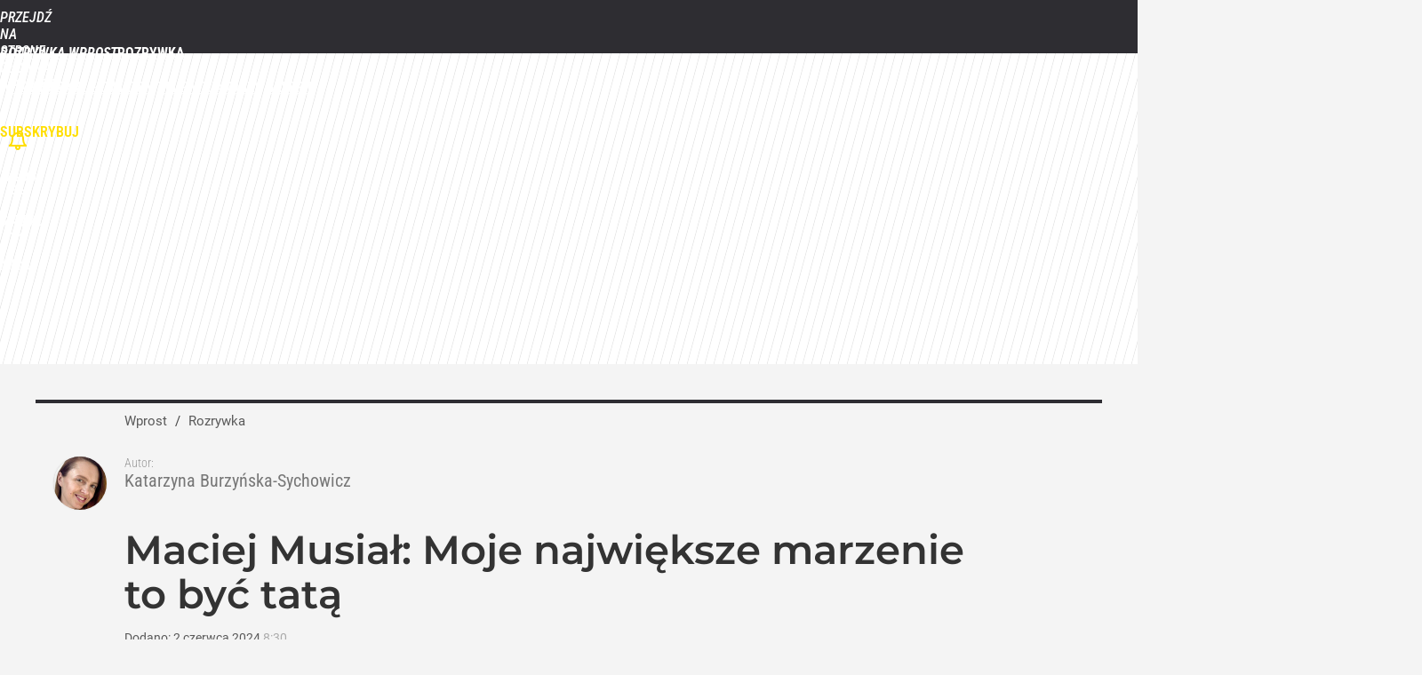

--- FILE ---
content_type: text/html; charset=UTF-8
request_url: https://rozrywka.wprost.pl/11706919/szczere-wyznanie-musiala-moje-najwieksze-marzenie-to-byc-tata.html
body_size: 22025
content:
<!DOCTYPE html> 
<html lang="pl">
<head>
<title>Szczere wyznanie Musiała: Moje największe marzenie to być tatą – Rozrywka Wprost</title>
<link rel="canonical" href="https://rozrywka.wprost.pl/11706919/szczere-wyznanie-musiala-moje-najwieksze-marzenie-to-byc-tata.html" type="text/html">
<meta charset="utf-8">
<meta name="description" content="Zacząłem inwestować w start up’y, w dobrym momencie polubiłem się też z kryptowalutami – wyznaje Maciej Musiał.">
<meta name="keywords" content="maciej musiał, aktor, prosta sprawa, serial, canal+, Katarzyna Burzyńska-Sychowicz, Rozrywka Wprost, seriale,gwiazdy,premiery,show-biznes,zapowiedzi,recenzje">
<meta name="robots" content="index,follow,max-image-preview:standard">
<meta name="viewport" content="width=device-width, initial-scale=1, minimum-scale=1, user-scalable=yes">
<script>const cmp_provider='consentmanager';!function(){let n=location.hostname.split("."),o=2==n.length?n.slice(-2).join("."):location.hostname;["CookieConsent","euconsent-v2","addtl_consent","noniabvendorconsent","_cmpRepromptHash","gbc_consent","IABGPP_HDR_GppString"].forEach((function(n){document.cookie=n+"=;Max-Age=-99999999;path=/;domain=."+o,document.cookie=n+"=;Max-Age=-99999999;path=/;domain=."+o}))}();</script>
<script>if(!("gdprAppliesGlobally" in window)){window.gdprAppliesGlobally=true}if(!("cmp_id" in window)||window.cmp_id<1){window.cmp_id=0}if(!("cmp_cdid" in window)){window.cmp_cdid="790b202122a02"}if(!("cmp_params" in window)){window.cmp_params=""}if(!("cmp_host" in window)){window.cmp_host="a.delivery.consentmanager.net"}if(!("cmp_cdn" in window)){window.cmp_cdn="cdn.consentmanager.net"}if(!("cmp_proto" in window)){window.cmp_proto="https:"}if(!("cmp_codesrc" in window)){window.cmp_codesrc="0"}window.cmp_getsupportedLangs=function(){var b=["DE","EN","FR","IT","NO","DA","FI","ES","PT","RO","BG","ET","EL","GA","HR","LV","LT","MT","NL","PL","SV","SK","SL","CS","HU","RU","SR","ZH","TR","UK","AR","BS","JA","CY"];if("cmp_customlanguages" in window){for(var a=0;a<window.cmp_customlanguages.length;a++){b.push(window.cmp_customlanguages[a].l.toUpperCase())}}return b};window.cmp_getRTLLangs=function(){var a=["AR"];if("cmp_customlanguages" in window){for(var b=0;b<window.cmp_customlanguages.length;b++){if("r" in window.cmp_customlanguages[b]&&window.cmp_customlanguages[b].r){a.push(window.cmp_customlanguages[b].l)}}}return a};window.cmp_getlang=function(a){if(typeof(a)!="boolean"){a=true}if(a&&typeof(cmp_getlang.usedlang)=="string"&&cmp_getlang.usedlang!==""){return cmp_getlang.usedlang}return window.cmp_getlangs()[0]};window.cmp_extractlang=function(a){if(a.indexOf("cmplang=")!=-1){a=a.substr(a.indexOf("cmplang=")+8,2).toUpperCase();if(a.indexOf("&")!=-1){a=a.substr(0,a.indexOf("&"))}}else{a=""}return a};window.cmp_getlangs=function(){var h=window.cmp_getsupportedLangs();var g=[];var a=location.hash;var f=location.search;var e="cmp_params" in window?window.cmp_params:"";if(cmp_extractlang(a)!=""){g.push(cmp_extractlang(a))}else{if(cmp_extractlang(f)!=""){g.push(cmp_extractlang(f))}else{if(cmp_extractlang(e)!=""){g.push(cmp_extractlang(e))}else{if("cmp_setlang" in window&&window.cmp_setlang!=""){g.push(window.cmp_setlang.toUpperCase())}else{if("cmp_langdetect" in window&&window.cmp_langdetect==1){g.push(window.cmp_getPageLang())}else{g=window.cmp_getBrowserLangs()}}}}}var c=[];for(var d=0;d<g.length;d++){var b=g[d].toUpperCase();if(b.length<2){continue}if(h.indexOf(b)!=-1){c.push(b)}else{if(b.indexOf("-")!=-1){b=b.substr(0,2)}if(h.indexOf(b)!=-1){c.push(b)}}}if(c.length==0&&typeof(cmp_getlang.defaultlang)=="string"&&cmp_getlang.defaultlang!==""){return[cmp_getlang.defaultlang.toUpperCase()]}else{return c.length>0?c:["EN"]}};window.cmp_getPageLangs=function(){var a=window.cmp_getXMLLang();if(a!=""){a=[a.toUpperCase()]}else{a=[]}a=a.concat(window.cmp_getLangsFromURL());return a.length>0?a:["EN"]};window.cmp_getPageLang=function(){var a=window.cmp_getPageLangs();return a.length>0?a[0]:""};window.cmp_getLangsFromURL=function(){var c=window.cmp_getsupportedLangs();var b=location;var m="toUpperCase";var g=b.hostname[m]()+".";var a="/"+b.pathname[m]()+"/";a=a.split("_").join("-");a=a.split("//").join("/");a=a.split("//").join("/");var f=[];for(var e=0;e<c.length;e++){var j=a.substring(0,c[e].length+2);if(g.substring(0,c[e].length+1)==c[e]+"."){f.push(c[e][m]())}else{if(c[e].length==5){var k=c[e].substring(3,5)+"-"+c[e].substring(0,2);if(g.substring(0,k.length+1)==k+"."){f.push(c[e][m]())}}else{if(j=="/"+c[e]+"/"||j=="/"+c[e]+"-"){f.push(c[e][m]())}else{if(j=="/"+c[e].replace("-","/")+"/"||j=="/"+c[e].replace("-","/")+"/"){f.push(c[e][m]())}else{if(c[e].length==5){var k=c[e].substring(3,5)+"-"+c[e].substring(0,2);var h=a.substring(0,k.length+1);if(h=="/"+k+"/"||h=="/"+k.replace("-","/")+"/"){f.push(c[e][m]())}}}}}}}return f};window.cmp_getXMLLang=function(){var c=document.getElementsByTagName("html");if(c.length>0){c=c[0]}else{c=document.documentElement}if(c&&c.getAttribute){var a=c.getAttribute("xml:lang");if(typeof(a)!="string"||a==""){a=c.getAttribute("lang")}if(typeof(a)=="string"&&a!=""){a=a.split("_").join("-").toUpperCase();var b=window.cmp_getsupportedLangs();return b.indexOf(a)!=-1||b.indexOf(a.substr(0,2))!=-1?a:""}else{return""}}};window.cmp_getBrowserLangs=function(){var c="languages" in navigator?navigator.languages:[];var b=[];if(c.length>0){for(var a=0;a<c.length;a++){b.push(c[a])}}if("language" in navigator){b.push(navigator.language)}if("userLanguage" in navigator){b.push(navigator.userLanguage)}return b};(function(){var C=document;var D=C.getElementsByTagName;var o=window;var t="";var h="";var k="";var F=function(e){var i="cmp_"+e;e="cmp"+e+"=";var d="";var l=e.length;var K=location;var L=K.hash;var w=K.search;var u=L.indexOf(e);var J=w.indexOf(e);if(u!=-1){d=L.substring(u+l,9999)}else{if(J!=-1){d=w.substring(J+l,9999)}else{return i in o&&typeof(o[i])!=="function"?o[i]:""}}var I=d.indexOf("&");if(I!=-1){d=d.substring(0,I)}return d};var j=F("lang");if(j!=""){t=j;k=t}else{if("cmp_getlang" in o){t=o.cmp_getlang().toLowerCase();h=o.cmp_getlangs().slice(0,3).join("_");k=o.cmp_getPageLangs().slice(0,3).join("_");if("cmp_customlanguages" in o){var m=o.cmp_customlanguages;for(var y=0;y<m.length;y++){var a=m[y].l.toLowerCase();if(a==t){t="en"}}}}}var q=("cmp_proto" in o)?o.cmp_proto:"https:";if(q!="http:"&&q!="https:"){q="https:"}var n=("cmp_ref" in o)?o.cmp_ref:location.href;if(n.length>300){n=n.substring(0,300)}var A=function(d){var M=C.createElement("script");M.setAttribute("data-cmp-ab","1");M.type="text/javascript";M.async=true;M.src=d;var L=["body","div","span","script","head"];var w="currentScript";var J="parentElement";var l="appendChild";var K="body";if(C[w]&&C[w][J]){C[w][J][l](M)}else{if(C[K]){C[K][l](M)}else{for(var u=0;u<L.length;u++){var I=D(L[u]);if(I.length>0){I[0][l](M);break}}}}};var b=F("design");var c=F("regulationkey");var z=F("gppkey");var s=F("att");var f=o.encodeURIComponent;var g;try{g=C.cookie.length>0}catch(B){g=false}var x=F("darkmode");if(x=="0"){x=0}else{if(x=="1"){x=1}else{try{if("matchMedia" in window&&window.matchMedia){var H=window.matchMedia("(prefers-color-scheme: dark)");if("matches" in H&&H.matches){x=1}}}catch(B){x=0}}}var p=q+"//"+o.cmp_host+"/delivery/cmp.php?";p+=("cmp_id" in o&&o.cmp_id>0?"id="+o.cmp_id:"")+("cmp_cdid" in o?"&cdid="+o.cmp_cdid:"")+"&h="+f(n);p+=(b!=""?"&cmpdesign="+f(b):"")+(c!=""?"&cmpregulationkey="+f(c):"")+(z!=""?"&cmpgppkey="+f(z):"");p+=(s!=""?"&cmpatt="+f(s):"")+("cmp_params" in o?"&"+o.cmp_params:"")+(g?"&__cmpfcc=1":"");p+=(x>0?"&cmpdarkmode=1":"");A(p+"&l="+f(t)+"&ls="+f(h)+"&lp="+f(k)+"&o="+(new Date()).getTime());if(!("cmp_quickstub" in window)){var r="js";var v=F("debugunminimized")!=""?"":".min";if(F("debugcoverage")=="1"){r="instrumented";v=""}if(F("debugtest")=="1"){r="jstests";v=""}var G=new Date();var E=G.getFullYear()+"-"+(G.getMonth()+1)+"-"+G.getDate();A(q+"//"+o.cmp_cdn+"/delivery/"+r+"/cmp_final"+v+".js?t="+E)}})();window.cmp_rc=function(c,b){var l;try{l=document.cookie}catch(h){l=""}var j="";var f=0;var g=false;while(l!=""&&f<100){f++;while(l.substr(0,1)==" "){l=l.substr(1,l.length)}var k=l.substring(0,l.indexOf("="));if(l.indexOf(";")!=-1){var m=l.substring(l.indexOf("=")+1,l.indexOf(";"))}else{var m=l.substr(l.indexOf("=")+1,l.length)}if(c==k){j=m;g=true}var d=l.indexOf(";")+1;if(d==0){d=l.length}l=l.substring(d,l.length)}if(!g&&typeof(b)=="string"){j=b}return(j)};window.cmp_stub=function(){var a=arguments;__cmp.a=__cmp.a||[];if(!a.length){return __cmp.a}else{if(a[0]==="ping"){if(a[1]===2){a[2]({gdprApplies:gdprAppliesGlobally,cmpLoaded:false,cmpStatus:"stub",displayStatus:"hidden",apiVersion:"2.2",cmpId:31},true)}else{a[2](false,true)}}else{if(a[0]==="getTCData"){__cmp.a.push([].slice.apply(a))}else{if(a[0]==="addEventListener"||a[0]==="removeEventListener"){__cmp.a.push([].slice.apply(a))}else{if(a.length==4&&a[3]===false){a[2]({},false)}else{__cmp.a.push([].slice.apply(a))}}}}}};window.cmp_dsastub=function(){var a=arguments;a[0]="dsa."+a[0];window.cmp_gppstub(a)};window.cmp_gppstub=function(){var c=arguments;__gpp.q=__gpp.q||[];if(!c.length){return __gpp.q}var h=c[0];var g=c.length>1?c[1]:null;var f=c.length>2?c[2]:null;var a=null;var j=false;if(h==="ping"){a=window.cmp_gpp_ping();j=true}else{if(h==="addEventListener"){__gpp.e=__gpp.e||[];if(!("lastId" in __gpp)){__gpp.lastId=0}__gpp.lastId++;var d=__gpp.lastId;__gpp.e.push({id:d,callback:g});a={eventName:"listenerRegistered",listenerId:d,data:true,pingData:window.cmp_gpp_ping()};j=true}else{if(h==="removeEventListener"){__gpp.e=__gpp.e||[];a=false;for(var e=0;e<__gpp.e.length;e++){if(__gpp.e[e].id==f){__gpp.e[e].splice(e,1);a=true;break}}j=true}else{__gpp.q.push([].slice.apply(c))}}}if(a!==null&&typeof(g)==="function"){g(a,j)}};window.cmp_gpp_ping=function(){return{gppVersion:"1.1",cmpStatus:"stub",cmpDisplayStatus:"hidden",signalStatus:"not ready",supportedAPIs:["2:tcfeuv2","5:tcfcav1","7:usnat","8:usca","9:usva","10:usco","11:usut","12:usct","13:usfl","14:usmt","15:usor","16:ustx","17:usde","18:usia","19:usne","20:usnh","21:usnj","22:ustn"],cmpId:31,sectionList:[],applicableSections:[0],gppString:"",parsedSections:{}}};window.cmp_addFrame=function(b){if(!window.frames[b]){if(document.body){var a=document.createElement("iframe");a.style.cssText="display:none";if("cmp_cdn" in window&&"cmp_ultrablocking" in window&&window.cmp_ultrablocking>0){a.src="//"+window.cmp_cdn+"/delivery/empty.html"}a.name=b;a.setAttribute("title","Intentionally hidden, please ignore");a.setAttribute("role","none");a.setAttribute("tabindex","-1");document.body.appendChild(a)}else{window.setTimeout(window.cmp_addFrame,10,b)}}};window.cmp_msghandler=function(d){var a=typeof d.data==="string";try{var c=a?JSON.parse(d.data):d.data}catch(f){var c=null}if(typeof(c)==="object"&&c!==null&&"__cmpCall" in c){var b=c.__cmpCall;window.__cmp(b.command,b.parameter,function(h,g){var e={__cmpReturn:{returnValue:h,success:g,callId:b.callId}};d.source.postMessage(a?JSON.stringify(e):e,"*")})}if(typeof(c)==="object"&&c!==null&&"__tcfapiCall" in c){var b=c.__tcfapiCall;window.__tcfapi(b.command,b.version,function(h,g){var e={__tcfapiReturn:{returnValue:h,success:g,callId:b.callId}};d.source.postMessage(a?JSON.stringify(e):e,"*")},b.parameter)}if(typeof(c)==="object"&&c!==null&&"__gppCall" in c){var b=c.__gppCall;window.__gpp(b.command,function(h,g){var e={__gppReturn:{returnValue:h,success:g,callId:b.callId}};d.source.postMessage(a?JSON.stringify(e):e,"*")},"parameter" in b?b.parameter:null,"version" in b?b.version:1)}if(typeof(c)==="object"&&c!==null&&"__dsaCall" in c){var b=c.__dsaCall;window.__dsa(b.command,function(h,g){var e={__dsaReturn:{returnValue:h,success:g,callId:b.callId}};d.source.postMessage(a?JSON.stringify(e):e,"*")},"parameter" in b?b.parameter:null,"version" in b?b.version:1)}};window.cmp_setStub=function(a){if(!(a in window)||(typeof(window[a])!=="function"&&typeof(window[a])!=="object"&&(typeof(window[a])==="undefined"||window[a]!==null))){window[a]=window.cmp_stub;window[a].msgHandler=window.cmp_msghandler;window.addEventListener("message",window.cmp_msghandler,false)}};window.cmp_setGppStub=function(a){if(!(a in window)||(typeof(window[a])!=="function"&&typeof(window[a])!=="object"&&(typeof(window[a])==="undefined"||window[a]!==null))){window[a]=window.cmp_gppstub;window[a].msgHandler=window.cmp_msghandler;window.addEventListener("message",window.cmp_msghandler,false)}};if(!("cmp_noiframepixel" in window)){window.cmp_addFrame("__cmpLocator")}if((!("cmp_disabletcf" in window)||!window.cmp_disabletcf)&&!("cmp_noiframepixel" in window)){window.cmp_addFrame("__tcfapiLocator")}if((!("cmp_disablegpp" in window)||!window.cmp_disablegpp)&&!("cmp_noiframepixel" in window)){window.cmp_addFrame("__gppLocator")}if((!("cmp_disabledsa" in window)||!window.cmp_disabledsa)&&!("cmp_noiframepixel" in window)){window.cmp_addFrame("__dsaLocator")}window.cmp_setStub("__cmp");if(!("cmp_disabletcf" in window)||!window.cmp_disabletcf){window.cmp_setStub("__tcfapi")}if(!("cmp_disablegpp" in window)||!window.cmp_disablegpp){window.cmp_setGppStub("__gpp")}if(!("cmp_disabledsa" in window)||!window.cmp_disabledsa){window.cmp_setGppStub("__dsa")};</script>
<meta name="theme-color" content="#2E2D32">
<meta name="application-name" content="Rozrywka Wprost">
<meta name="msapplication-tooltip" content="Rozrywka Wprost">
<meta name="msapplication-TileColor" content="#2E2D32">
<meta name="msapplication-wide310x150logo" content="https://rozrywka.wprost.pl/wprost/_i/icons/wprost-favicon-14-310x150.png">
<meta name="msapplication-square70x70logo" content="https://rozrywka.wprost.pl/wprost/_i/icons/wprost-favicon-14-70x70.png">
<meta name="msapplication-square150x150logo" content="https://rozrywka.wprost.pl/wprost/_i/icons/wprost-favicon-14-150x150.png">
<meta name="msapplication-square310x310logo" content="https://rozrywka.wprost.pl/wprost/_i/icons/wprost-favicon-14-310x310.png">
<meta name="HandheldFriendly" content="true">
<meta name="apple-mobile-web-app-capable" content="true">
<meta name="apple-mobile-web-app-status-bar-style" content="black">
<meta name="DC.title" content="Maciej Musiał: Moje największe marzenie to być tatą">
<meta name="DC.subject" content="Rozrywka Wprost">
<meta name="DC.description" content="W dorosłym życiu musiałem zaprzyjaźnić się z myślą, że mam pieniądze. Bardzo długo nie wiedziałem, co mogę z nimi zrobić, po prostu trzymałem je na koncie, ale w pandemii zacząłem się interesować, słuchać podcastów, inwestować w start up’y, w dobrym momencie polubiłem się też z kryptowalutami. Zarobione środki przeznaczam na aranżowanie życia, na robienie nowych rzeczy, na swój rozwój, na moje restauracje i bary. Nie jestem jednak zaprogramowany na zysk, na biznes, to jest bardziej projektowanie marzeń i wizji. Moim celem nie jest zarobek, ale doświadczanie i nauka; jestem ciekawy świata. Uwielbiam też podróżować, a jak mam obok kogoś, kim się opiekuję, to nie mam żadnych granic. Kiedy np. jadę na wakacje z tatą, który ma prawie 70 lat, zrobię wszystko, żeby to były najlepsze wakacje na świecie, za każdym razem wakacje życia – mówi Maciej Musiał, aktor.">
<meta name="DC.identifier" content="https://rozrywka.wprost.pl/11706919">
<meta name="DC.date" content="2024-06-02">
<meta name="DC.type" content="Text">
<meta name="DC.creator" content="Katarzyna Burzyńska-Sychowicz">
<meta name="DC.publisher" content="Paulina Socha-Jakubowska">
<meta name="twitter:card" content="summary_large_image">
<meta name="twitter:site" content="@TygodnikWPROST">
<meta name="twitter:url" content="https://rozrywka.wprost.pl/11706919/szczere-wyznanie-musiala-moje-najwieksze-marzenie-to-byc-tata.html">
<meta name="twitter:title" content="Maciej Musiał: Moje największe marzenie to być tatą">
<meta name="twitter:description" content="W dorosłym życiu musiałem zaprzyjaźnić się z myślą, że mam pieniądze. Bardzo długo nie wiedziałem, co mogę z nimi zrobić, po prostu trzymałem je na koncie, ale w pandemii zacząłem się interesować, słuchać podcastów, inwestować w start up’y, w dobrym momencie polubiłem się też z kryptowalutami. Zarobione środki przeznaczam na aranżowanie życia, na robienie nowych rzeczy, na swój rozwój, na moje restauracje i bary. Nie jestem jednak zaprogramowany na zysk, na biznes, to jest bardziej projektowanie marzeń i wizji. Moim celem nie jest zarobek, ale doświadczanie i nauka; jestem ciekawy świata. Uwielbiam też podróżować, a jak mam obok kogoś, kim się opiekuję, to nie mam żadnych granic. Kiedy np. jadę na wakacje z tatą, który ma prawie 70 lat, zrobię wszystko, żeby to były najlepsze wakacje na świecie, za każdym razem wakacje życia – mówi Maciej Musiał, aktor.">
<meta name="twitter:image" content="https://img.wprost.pl/img/maciej-musial-moje-najwieksze-marzenie-to-byc-tata/d4/04/bbfb89e4b17a3759da9925e437eb.webp">
<meta name="twitter:image:alt" content="maciej-musial-moje-najwieksze-marzenie-to-byc-tata">
<meta property="article:published_time" content="2024-06-02T08:30:00+02:00">
<meta property="article:modified_time" content="2024-06-09T22:11:37+02:00">
<meta property="article:publisher" content="https://www.facebook.com/rozrywkawprost/">
<meta property="og:title" content="Maciej Musiał: Moje największe marzenie to być tatą">
<meta property="og:description" content="W dorosłym życiu musiałem zaprzyjaźnić się z myślą, że mam pieniądze. Bardzo długo nie wiedziałem, co mogę z nimi zrobić, po prostu trzymałem je na koncie, ale w pandemii zacząłem się interesować, słuchać podcastów, inwestować w start up’y, w dobrym momencie polubiłem się też z kryptowalutami. Zarobione środki przeznaczam na aranżowanie życia, na robienie nowych rzeczy, na swój rozwój, na moje restauracje i bary. Nie jestem jednak zaprogramowany na zysk, na biznes, to jest bardziej projektowanie marzeń i wizji. Moim celem nie jest zarobek, ale doświadczanie i nauka; jestem ciekawy świata. Uwielbiam też podróżować, a jak mam obok kogoś, kim się opiekuję, to nie mam żadnych granic. Kiedy np. jadę na wakacje z tatą, który ma prawie 70 lat, zrobię wszystko, żeby to były najlepsze wakacje na świecie, za każdym razem wakacje życia – mówi Maciej Musiał, aktor.">
<meta property="og:url" content="https://rozrywka.wprost.pl/11706919/szczere-wyznanie-musiala-moje-najwieksze-marzenie-to-byc-tata.html">
<meta property="og:image" content="https://img.wprost.pl/img/maciej-musial-moje-najwieksze-marzenie-to-byc-tata/d4/04/bbfb89e4b17a3759da9925e437eb.webp">
<meta property="og:type" content="article">
<meta property="og:site_name" content="Rozrywka Wprost">
<meta property="og:locale" content="pl_PL">
<meta property="og:image:alt" content="maciej-musial-moje-najwieksze-marzenie-to-byc-tata">
<meta property="og:updated_time" content="2024-06-09T22:11:37+02:00">
<meta property="fb:app_id" content="1585785492147208">
<link rel="dns-prefetch" href="//img.wprost.pl">
<link rel="dns-prefetch" href="//info.wprost.pl">
<link rel="dns-prefetch" href="//embed.wprost.pl">
<link rel="dns-prefetch" href="//cdnjs.cloudflare.com"> 
<link rel="dns-prefetch" href="//fonts.gstatic.com">
<link rel="dns-prefetch" href="//use.typekit.net">
<link rel="dns-prefetch" href="//www.youtube.com">  
<link rel="dns-prefetch" href="//www.google.com">
<link rel="dns-prefetch" href="//gapl.hit.gemius.pl">
<link rel="dns-prefetch" href="//s.hit.gemius.pl">
<link rel="dns-prefetch" href="//www.googletagmanager.com">
<link rel="dns-prefetch" href="//www.google-analytics.com">
<link rel="dns-prefetch" href="//www.googletagservices.com">
<link rel="dns-prefetch" href="//region1.analytics.google.com">
<link rel="dns-prefetch" href="//cdn.id5-sync.com">
<link rel="dns-prefetch" href="//cdn.prod.uidapi.com">
<link rel="dns-prefetch" href="//securepubads.g.doubleclick.net">
<link rel="dns-prefetch" href="//stats.g.doubleclick.net">
<link rel="dns-prefetch" href="//cm.g.doubleclick.net">
<link rel="dns-prefetch" href="//pagead2.googlesyndication.com">
<link rel="dns-prefetch" href="//tpc.googlesyndication.com">
<link rel="dns-prefetch" href="//cmp.inmobi.com">
<link rel="dns-prefetch" href="//cmp.optad360.io">
<link rel="dns-prefetch" href="//get.optad360.io">
<link rel="dns-prefetch" href="//static.criteo.net">
<link rel="dns-prefetch" href="//www.statsforads.com">	
<link rel="dns-prefetch" href="//optad360.mgr.consensu.org">
<link rel="dns-prefetch" href="//video.onnetwork.tv">	
<link rel="dns-prefetch" href="//invstatic101.creativecdn.com">
<link rel="dns-prefetch" href="//api.deep.bi">
<link rel="dns-prefetch" href="//scoring.deep.bi"> 
<link rel="dns-prefetch" href="//an.facebook.com">
<link rel="dns-prefetch" href="//www.facebook.com">
<link rel="dns-prefetch" href="//connect.facebook.net">
<link rel="dns-prefetch" href="//staticxx.facebook.com">
<link rel="dns-prefetch" href="//cdn.pushpushgo.com">
<link rel="dns-prefetch" href="//s-eu-1.pushpushgo.com">
<link rel="preload" href="https://img.wprost.pl/_fonts/Roboto/KFOmCnqEu92Fr1Mu4mxK.woff2" as="font" type="font/woff2" crossorigin="anonymous">
<link rel="preload" href="https://img.wprost.pl/_fonts/Roboto/KFOmCnqEu92Fr1Mu7GxKOzY.woff2" as="font" type="font/woff2" crossorigin="anonymous">
<link rel="preload" href="https://img.wprost.pl/_fonts/Roboto/KFOlCnqEu92Fr1MmEU9fBBc4.woff2" as="font" type="font/woff2" crossorigin="anonymous">
<link rel="preload" href="https://img.wprost.pl/_fonts/Roboto/KFOlCnqEu92Fr1MmEU9fChc4EsA.woff2" as="font" type="font/woff2" crossorigin="anonymous">
<link rel="preload" href="https://img.wprost.pl/_fonts/Roboto/KFOlCnqEu92Fr1MmWUlfBBc4.woff2" as="font" type="font/woff2" crossorigin="anonymous">
<link rel="preload" href="https://img.wprost.pl/_fonts/Roboto/KFOlCnqEu92Fr1MmWUlfChc4EsA.woff2" as="font" type="font/woff2" crossorigin="anonymous">
<link rel="preload" href="https://img.wprost.pl/_fonts/RobotoCondensed/ieVl2ZhZI2eCN5jzbjEETS9weq8-19K7DQ.woff2" as="font" type="font/woff2" crossorigin="anonymous">
<link rel="preload" href="https://img.wprost.pl/_fonts/RobotoCondensed/ieVl2ZhZI2eCN5jzbjEETS9weq8-19y7DRs5.woff2" as="font" type="font/woff2" crossorigin="anonymous">
<link rel="preload" href="https://img.wprost.pl/_fonts/Montserrat/JTUSjIg1_i6t8kCHKm459Wlhyw.woff2" as="font" type="font/woff2" crossorigin="anonymous">
<link rel="preload" href="https://img.wprost.pl/_fonts/Montserrat/JTUSjIg1_i6t8kCHKm459Wdhyzbi.woff2" as="font" type="font/woff2" crossorigin="anonymous">
<link rel="icon" href="https://rozrywka.wprost.pl/wprost/_i/icons/wprost-favicon-14-128x128.png" sizes="128x128">
<link rel="icon" href="https://rozrywka.wprost.pl/wprost/_i/icons/wprost-favicon-14-192x192.png" sizes="192x192">
<link rel="apple-touch-icon" href="https://rozrywka.wprost.pl/wprost/_i/icons/wprost-favicon-14-57x57.png" sizes="57x57">
<link rel="apple-touch-icon" href="https://rozrywka.wprost.pl/wprost/_i/icons/wprost-favicon-14-60x60.png" sizes="60x60">
<link rel="apple-touch-icon" href="https://rozrywka.wprost.pl/wprost/_i/icons/wprost-favicon-14-72x72.png" sizes="72x72">
<link rel="apple-touch-icon" href="https://rozrywka.wprost.pl/wprost/_i/icons/wprost-favicon-14-76x76.png" sizes="76x76">
<link rel="apple-touch-icon" href="https://rozrywka.wprost.pl/wprost/_i/icons/wprost-favicon-14-114x114.png" sizes="114x114">
<link rel="apple-touch-icon" href="https://rozrywka.wprost.pl/wprost/_i/icons/wprost-favicon-14-120x120.png" sizes="120x120">
<link rel="apple-touch-icon" href="https://rozrywka.wprost.pl/wprost/_i/icons/wprost-favicon-14-144x144.png" sizes="144x144">
<link rel="apple-touch-icon" href="https://rozrywka.wprost.pl/wprost/_i/icons/wprost-favicon-14-152x152.png" sizes="152x152">
<link rel="apple-touch-icon" href="https://rozrywka.wprost.pl/wprost/_i/icons/wprost-favicon-14-180x180.png" sizes="180x180">
<link rel="apple-touch-icon" href="https://rozrywka.wprost.pl/wprost/_i/icons/wprost-favicon-14-192x192.png" sizes="192x192">
<link rel="manifest" href="https://rozrywka.wprost.pl/manifest">
<link rel="search" href="https://rozrywka.wprost.pl/search" title="Wyszukaj na Rozrywka WPROST.pl" type="application/opensearchdescription+xml">
<link rel="alternate" href="https://rozrywka.wprost.pl/rss" title="Rozrywka" type="application/rss+xml">
<link rel="alternate" href="https://rozrywka.wprost.pl/rss/news" title="Aktualności" type="application/rss+xml">
<link rel="alternate" href="https://rozrywka.wprost.pl/rss/gwiazdy" title="Gwiazdy" type="application/rss+xml">
<link rel="alternate" href="https://rozrywka.wprost.pl/rss/seriale" title="Seriale" type="application/rss+xml">
<link rel="alternate" href="https://rozrywka.wprost.pl/rss/telewizja" title="Telewizja" type="application/rss+xml">
<link rel="alternate" href="https://rozrywka.wprost.pl/rss/zwiastuny" title="Zwiastuny / nowości" type="application/rss+xml">
<link rel="alternate" href="https://rozrywka.wprost.pl/rss/quizy" title="Quizy" type="application/rss+xml">
<link rel="preload" imagesrcset="https://img.wprost.pl/img/maciej-musial-moje-najwieksze-marzenie-to-byc-tata/d4/04/bbfb89e4b17a3759da9925e437eb.webp" as="image" media="(min-width: 480px)">
<link rel="preload" imagesrcset="https://img.wprost.pl/img/maciej-musial-moje-najwieksze-marzenie-to-byc-tata/fe/f4/87acbd88c26d66f827ef3ca0291f.webp, https://img.wprost.pl/img/maciej-musial-moje-najwieksze-marzenie-to-byc-tata/ea/8c/1bd441e2a1442d9bed99eba472fc.webp 1.5x, https://img.wprost.pl/img/maciej-musial-moje-najwieksze-marzenie-to-byc-tata/59/2f/1eb2f4f50730907abfae3c18d903.webp 2x" as="image" media="(max-width: 480px)">
<link rel="shortlink" href="https://rozrywka.wprost.pl/11706919" type="text/html">
<link rel="shortcut icon" href="/wprost/_i/icons/wprost-favicon-14.ico" type="image/x-icon">
<link rel="icon" href="/wprost/_i/icons/wprost-favicon-14-64x64.png" type="image/png">
<link rel="preconnect" href="https://api.deep.bi">
<link rel="preconnect" href="https://scoring.deep.bi">
<link rel="preload" href="https://securepubads.g.doubleclick.net/tag/js/gpt.js" as="script">
<link rel="stylesheet" type="text/css" media="screen" href="/_static/Roboto-RobotoCondensed-Montserrat-fdebfb0b4ae441f16444aefc67f8723e-content.css">
<link rel="preload" type="text/css" media="screen" href="/_static/Roboto-RobotoCondensed-Montserrat-fdebfb0b4ae441f16444aefc67f8723e-content.css" as="style">
<link rel="stylesheet" type="text/css" media="screen" href="/_static/many-files-0a4b6cafcf3a75517604ecca233a8122-1ce3676f4c0a63a88f4c80629a4d7f10-content.css">
<link rel="preload" type="text/css" media="screen" href="/_static/many-files-0a4b6cafcf3a75517604ecca233a8122-1ce3676f4c0a63a88f4c80629a4d7f10-content.css" as="style">
<link rel="stylesheet" type="text/css" media="screen" href="/_static/ads-define-layout-rozrywka-9f78344b7560e9f483fc1581ec98dc6e-content.css">
<link rel="preload" type="text/css" media="screen" href="/_static/ads-define-layout-rozrywka-9f78344b7560e9f483fc1581ec98dc6e-content.css" as="style"><script src="https://securepubads.g.doubleclick.net/tag/js/gpt.js" async 
        class="cmplazyload" 
        data-cmp-vendor="1498" 
        data-cmp-src="https://securepubads.g.doubleclick.net/tag/js/gpt.js"></script>
<script>	
  var googletag = googletag || {};
  googletag.cmd = googletag.cmd || [];
</script>
<script>
  googletag.cmd.push(function() {
    googletag.pubads().enableSingleRequest();
    googletag.pubads().setTargeting('Wprost_sekcja', 'primetime');
    //// googletag.enableServices();
  });
</script>
<!-- Global site tag (gtag.js) - Google Analytics -->
<script async src="https://www.googletagmanager.com/gtag/js?id=G-76JW1KVZM8"></script>
<script>
  GA_TRACKING_ID = 'G-76JW1KVZM8';
  window.dataLayer = window.dataLayer || [];
  function gtag(){dataLayer.push(arguments);}
  gtag('js', new Date());
  gtag('config', GA_TRACKING_ID);
</script>
<!-- (C)2000-2024 Gemius SA - gemiusPrism -->
<script>
var pp_gemius_identifier = 'zPnq72tE.39cXpoLg9LIEuVzj33RBg9oeUTB6QWLX1..X7';
function gemius_pending(i) { window[i] = window[i] || function() {var x = window[i+'_pdata'] = window[i+'_pdata'] || []; x[x.length]=Array.prototype.slice.call(arguments, 0);};};
(function(cmds) { var c; while(c = cmds.pop()) gemius_pending(c)})(['gemius_cmd', 'gemius_hit', 'gemius_event', 'gemius_init', 'pp_gemius_hit', 'pp_gemius_event', 'pp_gemius_init']);
window.pp_gemius_cmd = window.pp_gemius_cmd || window.gemius_cmd;
(function(d,t) {try {var gt=d.createElement(t),s=d.getElementsByTagName(t)[0],l='http'+((location.protocol=='https:')?'s':''); gt.setAttribute('async','async');
gt.setAttribute('defer','defer'); gt.src=l+'://advice.hit.gemius.pl/xgemius.min.js'; s.parentNode.insertBefore(gt,s);} catch (e) {}})(document,'script');
</script>
<script>
window.deep = false;
/* Deep Tracker (c) v3.0.16 */
"use strict";!function(){for(var t,e;!(t=window.document.getElementsByTagName("head")[0]);)window.document.getElementsByTagName("html")[0].appendChild(window.document.createElement("head"));"function"!=typeof window.document.querySelectorAll&&((e=window.document.createElement("script")).type="text/javascript",e.charset="utf-8",e.setAttribute("crossorigin","anonymous"),e.async=!0,e.src=(window.document.location.protocol||"http:")+"//api.deep.bi/v3/sizzle.js",t.appendChild(e)),(e=window.document.createElement("script")).type="text/javascript",e.charset="utf-8",e.setAttribute("crossorigin","anonymous"),e.async=!0,e.src=(window.document.location.protocol||"http:")+"//api.deep.bi/v3/init.js",t.appendChild(e)}();
</script>
<script>
var deep_service_ident = "wprost",
    deep_customer = ((localStorage.getItem('logged-in') == 1) ? {loggedin: true, id: localStorage.getItem('logged-id'), type: localStorage.getItem('logged-type')} : {loggedin: false})
    deep_init_content = {"wprost":{"article":{"site_name":"Rozrywka Wprost","host":"rozrywka.wprost.pl","path":"\/11706919\/szczere-wyznanie-musiala-moje-najwieksze-marzenie-to-byc-tata.html","url":"https:\/\/rozrywka.wprost.pl\/11706919\/szczere-wyznanie-musiala-moje-najwieksze-marzenie-to-byc-tata.html","id":11706919,"title":"Maciej Musiał: Moje największe marzenie to być tatą","webtitle":"Szczere wyznanie Musiała: Moje największe marzenie to być tatą","keywords":["maciej musiał","aktor","prosta sprawa","serial","canal+"],"url_short":"https:\/\/rozrywka.wprost.pl\/11706919","url_canonical":"https:\/\/rozrywka.wprost.pl\/11706919\/szczere-wyznanie-musiala-moje-najwieksze-marzenie-to-byc-tata.html","container_path":"\/","container_title":"Rozrywka","sponsored":0,"evergreen":0,"copyrighted":1,"payable":1,"premium":1,"word_count":131,"has_faq":0,"has_post":0,"has_quiz":0,"has_audio":0,"has_video":0,"has_recipe":0,"has_plugin":0,"has_gallery":0,"has_questioning":0,"has_presentation":0,"has_live_relation":0,"full_word_count":985,"paywall":{"id":2,"name":"Premium"},"publisher":{"name":"Paulina Socha-Jakubowska","id":1457},"author":["Katarzyna Burzyńska-Sychowicz"],"categories":["Rozrywka Wprost"],"image":{"width":800,"preview":"standard"},"publication":{"date":"2024-06-02","datetime":"2024-06-02T08:30:00+02:00","ts":1717309800,"day":"Sun","month":"Jun","year":"2024"}},"host_name":"rozrywka.wprost.pl","site_name":"Rozrywka Wprost"}};
var deepInitializerListenerId = setInterval(function () {
    try {
        if (window.hasOwnProperty("deepTracker") && window.deepTracker && window.deepTracker.isInitialized()) {
            clearInterval(deepInitializerListenerId);
            window.deep = window.deepTracker.track("j7odeRmIZNFp", "Da16NqKwj2619hxwdhdGH9u1");
            window.deep.options.trackconsent = true;
            window.deep.options.dntignore = true;
            window.deep.options.media = false;
            window.deep.options.scrolldepth = false;
            window.deep.addElements([{"type": "article", "selector": "#element .element-article .article"}]);
            deep.options.scoring = {initialRequest : true}; 
            if (typeof deep_init_content == 'object')
                deep_init_content[deep_service_ident].customer = deep_customer;
            window.deep(deep_init_content); 
        }
    } catch (error) {}
});
</script>
<script type="application/ld+json">
{"@context":"https:\/\/schema.org","@type":"WebSite","@id":"https:\/\/rozrywka.wprost.pl#site","url":"https:\/\/rozrywka.wprost.pl","hasPart":{"@type":"WebPage","@id":"https:\/\/rozrywka.wprost.pl"},"name":"Rozrywka Wprost","description":"Nowości serialowe, zapowiedzi, premiery i recenzje, informacje z życia gwiazd i najświeższe showbiznesowe newsy.","keywords":"seriale,gwiazdy,premiery,show-biznes,zapowiedzi,recenzje","thumbnailUrl":"https:\/\/rozrywka.wprost.pl\/wprost\/_i\/icons\/wprost-favicon-14-64x64.png","publisher":{"@type":"Organization","name":"Wprost","url":"https:\/\/www.wprost.pl\/","logo":{"@type":"ImageObject","url":"https:\/\/www.wprost.pl\/wprost\/_i\/icons\/wprost-favicon-512x512.png","width":"512px","height":"512px"},"sameAs":["https:\/\/www.facebook.com\/rozrywkawprost\/","https:\/\/twitter.com\/TygodnikWPROST","https:\/\/www.youtube.com\/user\/AWRWprost","https:\/\/news.google.com\/publications\/CAAqBwgKMMLIjQsw8PKfAw?hl=pl&gl=PL&ceid=PL%3Apl"]},"copyrightHolder":{"@type":"Organization","name":"AWR Wprost","url":"https:\/\/www.wprost.pl\/o-awr-wprost","logo":{"@type":"ImageObject","url":"https:\/\/www.wprost.pl\/wprost\/_i\/icons\/wprost-favicon-512x512.png","width":"512px","height":"512px"}},"potentialAction":{"@type":"SearchAction","target":"https:\/\/rozrywka.wprost.pl\/wyszukaj\/{search_term_string}","query-input":"required name=search_term_string"}}
</script>
<script type="application/ld+json">
{"@context":"https:\/\/schema.org","@type":"WebPage","@id":"https:\/\/rozrywka.wprost.pl\/11706919\/szczere-wyznanie-musiala-moje-najwieksze-marzenie-to-byc-tata.html#page","url":"https:\/\/rozrywka.wprost.pl\/11706919\/szczere-wyznanie-musiala-moje-najwieksze-marzenie-to-byc-tata.html","isPartOf":{"@type":"WebSite","@id":"https:\/\/rozrywka.wprost.pl#site"},"name":"Maciej Musiał: Moje największe marzenie to być tatą","description":"W dorosłym życiu musiałem zaprzyjaźnić się z myślą, że mam pieniądze. Bardzo długo nie wiedziałem, co mogę z nimi zrobić, po prostu trzymałem je na koncie, ale w pandemii zacząłem się interesować, słuchać podcastów, inwestować w start up’y, w dobrym momencie polubiłem się też z kryptowalutami. Zarobione środki przeznaczam na aranżowanie życia, na robienie nowych rzeczy, na swój rozwój, na moje restauracje i bary. Nie jestem jednak zaprogramowany na zysk, na biznes, to jest bardziej projektowanie marzeń i wizji. Moim celem nie jest zarobek, ale doświadczanie i nauka; jestem ciekawy świata. Uwielbiam też podróżować, a jak mam obok kogoś, kim się opiekuję, to nie mam żadnych granic. Kiedy np. jadę na wakacje z tatą, który ma prawie 70 lat, zrobię wszystko, żeby to były najlepsze wakacje na świecie, za każdym razem wakacje życia – mówi Maciej Musiał, aktor.","keywords":"seriale, gwiazdy,premiery, show-biznes, zapowiedzi, recenzje","thumbnailUrl":"https:\/\/rozrywka.wprost.pl\/wprost\/_i\/icons\/wprost-favicon-14-64x64.png","publisher":{"@type":"Organization","name":"Wprost","url":"https:\/\/www.wprost.pl\/","logo":{"@type":"ImageObject","url":"https:\/\/www.wprost.pl\/wprost\/_i\/icons\/wprost-favicon-512x512.png","width":"512px","height":"512px"}},"copyrightHolder":{"@type":"Organization","name":"AWR Wprost","url":"https:\/\/www.wprost.pl\/o-awr-wprost","logo":{"@type":"ImageObject","url":"https:\/\/www.wprost.pl\/wprost\/_i\/icons\/wprost-favicon-512x512.png","width":"512px","height":"512px"}},"speakable":{"@type":"SpeakableSpecification","xpath":["\/html\/head\/title","\/html\/head\/meta[@name='description']\/@content"]}}
</script>
<script type="application/ld+json">
{"@context":"https:\/\/schema.org","@type":"BreadcrumbList","name":"Menu nawigacyjne","itemListElement":[{"@type":"ListItem","position":1,"item":"https:\/\/rozrywka.wprost.pl","name":"Rozrywka Wprost"}]}
</script>
<script type="application/ld+json">
{"@context":"https:\/\/schema.org","@type":"Article","name":"Maciej Musiał: Moje największe marzenie to być tatą","url":"https:\/\/rozrywka.wprost.pl\/11706919\/szczere-wyznanie-musiala-moje-najwieksze-marzenie-to-byc-tata.html","headline":"Szczere wyznanie Musiała: Moje największe marzenie to być tatą","alternativeHeadline":"Szczere wyznanie Musiała: Moje największe marzenie to być tatą","datePublished":"2024-06-02T08:30:00+02:00","dateModified":"2024-06-09T22:11:37+02:00","keywords":"maciej musiał, aktor, prosta sprawa, serial, canal+, Katarzyna Burzyńska-Sychowicz, Rozrywka Wprost","description":"W dorosłym życiu musiałem zaprzyjaźnić się z myślą, że mam pieniądze. Bardzo długo nie wiedziałem, co mogę z nimi zrobić, po prostu trzymałem je na koncie, ale w pandemii zacząłem się interesować, słuchać podcastów, inwestować w start up’y, w dobrym momencie polubiłem się też z kryptowalutami. Zarobione środki przeznaczam na aranżowanie życia, na robienie nowych rzeczy, na swój rozwój, na moje restauracje i bary. Nie jestem jednak zaprogramowany na zysk, na biznes, to jest bardziej projektowanie marzeń i wizji. Moim celem nie jest zarobek, ale doświadczanie i nauka; jestem ciekawy świata. Uwielbiam też podróżować, a jak mam obok kogoś, kim się opiekuję, to nie mam żadnych granic. Kiedy np. jadę na wakacje z tatą, który ma prawie 70 lat, zrobię wszystko, żeby to były najlepsze wakacje na świecie, za każdym razem wakacje życia – mówi Maciej Musiał, aktor.","articleBody":"Katarzyna Burzyńska-Sychowicz, „Wprost”: Jak z aktora komercyjnego przeistoczyłeś się w grającego w ambitniejszych produkcjach? Maciej Musiał: Szkoła teatralna w Krakowie, wyjście z show-biznesu na jakiś czas, przebicie szklanego sufitu za pomocą serialu „1983”, który sam wyprodukowałem i tworzyłem, a potem to już tylko intuicja i zaufanie do procesu, do drogi. To nie było jakoś bardzo wycyzelowane i matematycznie obliczone, ale cieszę się, że mam okazję grać w fajnych produkcjach. A szczęście? Byłeś dzieckiem, a teraz jesteś młodzieńcem szczęścia ? Tak, w tym wszystkim miałem dużo szczęścia, ale myślę też, że ja tworzę okazje i prawidłowo oceniając rzeczywistość, nieźle hakuję system. „Taniec z gwiazdami” to też było hakowanie systemu? Po co ci był ten program? Miałem poczucie, że cały czas biorę, a niedużo daję, chciałem to zmienić: dać trochę siebie.","wordCount":131,"image":{"@type":"ImageObject","url":"https:\/\/img.wprost.pl\/img\/maciej-musial-moje-najwieksze-marzenie-to-byc-tata\/d4\/04\/bbfb89e4b17a3759da9925e437eb.webp","caption":"Maciej Musiał","width":"800px","height":"600px"},"isAccessibleForFree":"False","hasPart":{"@type":"WebPageElement","isAccessibleForFree":"False","cssSelector":".art-text-paywall"},"isPartOf":{"@type":["CreativeWork","Product"],"name":"Wprost","productID":"wprost.pl:subscribed"},"creator":{"@type":"Person","name":"Paulina Socha-Jakubowska","url":"https:\/\/www.wprost.pl\/profil\/1457\/paulina-socha-jakubowska.html"},"publisher":{"@type":"Organization","name":"Wprost","url":"https:\/\/www.wprost.pl\/","logo":{"@type":"ImageObject","url":"https:\/\/www.wprost.pl\/wprost\/_i\/icons\/wprost-favicon-512x512.png","width":"512px","height":"512px"}},"author":[{"@type":"Person","name":"Katarzyna Burzyńska-Sychowicz","url":"https:\/\/www.wprost.pl\/profil\/59188\/katarzyna-burzynska-sychowicz.html","image":"https:\/\/img.wprost.pl\/_thumb\/0c\/6c\/5dcae5756999a4d86f4dda70d070.jpeg"}],"mainEntityOfPage":{"@type":"WebPage","@id":"https:\/\/rozrywka.wprost.pl\/11706919\/szczere-wyznanie-musiala-moje-najwieksze-marzenie-to-byc-tata.html#page"}}
</script>
</head>
<body id="page-main_article" class="page-main_article page-route-  scroll-0p scroll-top" 
      data-uri="/" data-scroll="false" data-scroll-pr="0" data-stat="1" data-ad="51" data-js="bottom" data-cntr="11789,12701,12702,12703,253,13568" data-recommends="true" data-host="rozrywka.wprost.pl" data-title="Rozrywka Wprost" data-www-schema="WPROST" data-sso="10"  data-paywall="true"> 
<noscript class="inf"><span>Włącz obsługę JavaScript, aby&nbsp;strona działała prawidłowo.</span></noscript>
<div id="ad-interstitial"
     data-ad="genesis"
     data-type="gam" 
     data-release="load" 
     data-slot="/60089353/Wprost/WPR_Commercial_break" 
     data-pv-domain-rules="[2]"
     data-user-rules="without-subscription"
     data-size="1900x850"
     data-cb-time="15"
     data-gam-cb="true"
     data-frequency="30"
     data-referrer="domain"
     data-desktop-size-min-width="728"
     data-multi-size="1200x600,1900x850,300x250,320x480"></div>
<div class="page-wrapper" id="top">
<header id="header" class="header header-rozrywka-wprost"> <a href="https://www.wprost.pl/" class="header-button back-home-button" title="Przejdź na stronę główną WPROST.PL"><em>Przejdź na stronę główną WPROST.PL</em></a><hr>                                     
    <div class="wrapper back-home">
        <strong class="h1"><a href="/" title="Strona główna Rozrywka Wprost"><em>Rozrywka Wprost</em></a></strong> 
        <nav class="hnb header-nav-buttons"><a href="/filmy" class="hnb-filmy">Filmy</a>&nbsp;<a href="/seriale" class="hnb-seriale">Seriale</a>&nbsp;<a href="/gwiazdy" class="hnb-gwiazdy">Gwiazdy</a>&nbsp;<a href="/telewizja" class="hnb-telewizja">Telewizja</a>&nbsp;<a href="/quizy" class="hnb-quizy">Quizy</a>&nbsp;<a href="/galerie" class="hnb-galerie">Galerie</a></nav><span class="header-space"></span><a class="header-button header-text-button subscription-button visible" id="subsription-button" href="https://cyfrowy.wprost.pl/oferty?utm_source=rozrywka.wprost.pl&amp;utm_medium=header-link&amp;utm_campaign=static" rel="nofollow" data-user-url="https://profil.wprost.pl/subskrypcje" data-google-interstitial="false"><span>Subskrybuj</span></a><span class="header-soc-area" id="header-soc-area"></span><span class="header-button search-button search-in-menu" id="search-button" data-header="search" title="Szukaj w serwisie"><em>Szukaj</em></span><span class="header-button menu-button" id="menu-button" title="" data-header="menu"><em>Menu</em></span>   
        <img src="/_i/pusty.png" alt="px" width="1" height="1">
    </div>
</header><div id="content" class="content">





         
<div id="element-header"><div class="wrapper"><div class="left-column"><span class="element-header-title" title="Maciej Musiał: Moje największe marzenie to być tatą">Maciej Musiał: Moje największe marzenie to być tatą</span></div><div class="right-column"><div class="header-art-details"><a class="header-art-share" data-share="genesis" href="#share" rel="nofollow">Udostępnij</a><a class="header-art-comments" href="#comments" rel="nofollow"><span>dodaj</span> Skomentuj</a><a class="header-art-display hidden" href="#" onclick="return false;" rel="nofollow">&nbsp;</a></div></div></div>  
</div>  
<div class="page-header page-header-element"><div class="header-bar-area"><div class="header-bar"><strong class="hdr"><a href="/">Rozrywka</a></strong></div></div><aside class="box-aside ad-aside ad-aside-sticky"><div class="page-billboard page-billboard-1"><div id="ad-art-billboard-1"
     data-ad="genesis"
     data-size="1200x300"
     data-reserve-size="300x100"
     data-1x1="false"
     data-type="gam"
     data-refresh="false" 
     data-release="load" 
     data-noad="ad-empty"
     data-slot="/60089353/Wprost/art_bill_top" 
     data-hb--config="hb84250d20231115150803"
     data-gam-oop-slot="/60089353/Wprost/out-of-page" 
     data-desktop-size-min-width="728"
     data-desktop-size-min-height="200"
     data-multi-size="1200x300,1200x200,1000x300,1000x200,750x300,750x200,750x100,360x150,320x150,360x100,320x100,360x50,320x50"></div></div></aside><aside class="box-aside ad-aside ad-aside-after"><div class="page-billboard page-billboard-1"></div></aside></div>       
    
<div data-cp="genesis" data-cp-name="start-of-article"></div>  
<div id="element" class="wrapper" data-id="11706919" data-type="1" data-etype="1" data-lang="1" data-chars="6234"
     data-adv="1" data-advsys="0" data-dats="1717309800" data-dmts="1717963897" data-premium="1" >                        
<section class="element-article columns element-article-normal"> 
    <div class="left-column">    
    <article class="article">    
          
            
<div class="art-breadcrumbs"><nav><a href="https://www.wprost.pl/" class="i i-0" rel="tag"><b>Wprost</b></a><span class="s s-0"> / </span><a href="https://rozrywka.wprost.pl" class="i i-1 i-l" title="Rozrywka Wprost" rel="tag"><em>Rozrywka<span class="w"> Wprost</span></em></a></nav></div>   
         
 
            
<ul class="art-authors"><li><a class="author-img" href="https://www.wprost.pl/profil/59188/katarzyna-burzynska-sychowicz.html" rel="nofollow"><img class="author-img" src="https://img.wprost.pl/_thumb/0c/6c/5dcae5756999a4d86f4dda70d070.jpeg" title="Katarzyna Burzyńska-Sychowicz" alt="Katarzyna Burzyńska-Sychowicz" decoding="async" width="60" height="60"></a><span class="author-fun">Autor:</span><a href="https://www.wprost.pl/profil/59188/katarzyna-burzynska-sychowicz.html" rel="author"><strong>Katarzyna Burzyńska-Sychowicz</strong></a></li></ul>  
             
            

             
                                                 
            <header>        
                
<h1 class="art-title art-title-large" data-len="44">Maciej Musiał: Moje największe marzenie to&nbsp;być tatą</h1>  
                
<div class="art-details disabled-select"><span class="art-details-datetime"><span class="l">Dodano:&nbsp;</span><time datetime="2024-06-02T08:30:00+02:00" title="Data dodania: 2024-06-02 08:30"><a href="https://www.wprost.pl/newsroom/2024-06-02/kalendarium.html" rel="tag"><span class="d">2</span>&nbsp;<span class="m">czerwca</span>&nbsp;<span class="y">2024</span>&nbsp;<span class="t">8:30</span></a></time></span></div>
            </header>   
             
            
                          
           
        <figure class="art-image art-image-hdopt-0" data-hdopt="0" data-id="11708332">   
                   
                <picture class="art-image-inner" style="background-color: #E9D7C9;--image-width:680px;--image-height:510px" data-ratio="4 / 3">
                    <source srcset="https://img.wprost.pl/img/maciej-musial-moje-najwieksze-marzenie-to-byc-tata/d4/04/bbfb89e4b17a3759da9925e437eb.webp" media="(min-width: 480px)" type="image/webp"><source srcset="https://img.wprost.pl/img/maciej-musial-moje-najwieksze-marzenie-to-byc-tata/fe/f4/87acbd88c26d66f827ef3ca0291f.webp, https://img.wprost.pl/img/maciej-musial-moje-najwieksze-marzenie-to-byc-tata/ea/8c/1bd441e2a1442d9bed99eba472fc.webp 1.5x, https://img.wprost.pl/img/maciej-musial-moje-najwieksze-marzenie-to-byc-tata/59/2f/1eb2f4f50730907abfae3c18d903.webp 2x" media="(max-width: 480px)" type="image/webp"><img src="https://img.wprost.pl/img/maciej-musial-moje-najwieksze-marzenie-to-byc-tata/d4/04/bbfb89e4b17a3759da9925e437eb.webp"alt="Maciej Musiał" width="680" height="510"                          fetchpriority="high" decoding="async" data-ratio="4 / 3" data-width="800" data-height="600"></picture>
<figcaption class="media-desc"><span>Maciej Musiał&nbsp;</span><span class="sources">Źródło:&nbsp;<span class="source">Dorota Szulc</span></span></figcaption>   
</figure>  
             
        <div data-cp="genesis" data-cp-name="start-of-article-content"></div>  
        <div class="art-content" id="art-content">
                     
        <div data-cp="genesis" data-cp-name="start-of-article-lead"></div>    
        <div class="art-lead art-text" id="art-lead-inner" data-len="728">
             W dorosłym życiu musiałem zaprzyjaźnić się z&nbsp;myślą, że&nbsp;mam pieniądze. Bardzo długo nie&nbsp;wiedziałem, co&nbsp;mogę z&nbsp;nimi zrobić, po&nbsp;prostu trzymałem je&nbsp;na koncie, ale&nbsp;w&nbsp;pandemii zacząłem się interesować, słuchać podcastów, inwestować w&nbsp;start up’y, w&nbsp;dobrym momencie polubiłem się też z&nbsp;kryptowalutami. Zarobione środki przeznaczam na&nbsp;aranżowanie życia, na&nbsp;robienie nowych rzeczy, na&nbsp;swój rozwój, na&nbsp;moje restauracje i&nbsp;bary. Nie&nbsp;jestem jednak zaprogramowany na&nbsp;zysk, na&nbsp;biznes, to&nbsp;jest bardziej projektowanie marzeń i&nbsp;wizji. Moim celem nie&nbsp;jest zarobek, ale&nbsp;doświadczanie i&nbsp;nauka; jestem ciekawy świata. Uwielbiam też podróżować, a&nbsp;jak mam obok kogoś, kim się opiekuję, to&nbsp;nie mam żadnych granic. Kiedy np. jadę na&nbsp;wakacje z&nbsp;tatą, który ma&nbsp;prawie 70 lat, zrobię wszystko, żeby to&nbsp;były najlepsze wakacje na&nbsp;świecie, za&nbsp;każdym razem wakacje życia –&nbsp;mówi Maciej Musiał, aktor.   
                
        </div>     
        <div data-cp="genesis" data-cp-name="end-of-article-lead"></div>         
                              
          
              
        <div class="block-subscription-false">     
        <aside class="box-aside ad-aside">  
<div class="art-billboard page-billboard-art page-billboard-art-1"><!--
     <div id="ad-art-rectangle-lead-1"
          data-ad="genesis"
          data-size="336x280"
          data-type="optad360" 
          data-slot-id="1"
          data-multi-size="336x280,300x250,300x300"></div>
          data-type="gam,genesis-hb" 
     -->
<div class="page-rectangle">
     <div id="ad-art-rectangle-lead-1"
          data-ad="genesis"
          data-size="336x280"
          data-1x1="false"          
          data-cascade="true" 
          data-type="gam,genesis-hb" 
          data-noad="ad-empty"
          data-release="scroll" 
          data-min-scroll-top="80"
          data-viewport-offset="120"
          data-oversize-height="reset"
          data-slot-1="/60089353/Wprost_Direct/art_rec_srodek_pirewszy" 
          data-slot-2="/60089353/Wprost/art_rec_srodek_pirewszy" 
          data-multi-size="336x280,300x250,300x300"
          data-hb-config="hb84250d20230209131446"
          data-user-rules="without-subscription"></div>   
</div>            
<div class="page-rectangle">
     <div id="ad-art-rectangle-lead-2"
          data-ad="genesis"
          data-size="336x280"
          data-1x1="false"
          data-refresh="true" 
          data-type="genesis,gam" 
          data-noad="ad-empty"
          data-release="scroll" 
          data-min-scroll-top="80"
          data-viewport-offset="150"
          data-slot="/60089353/Wprost/art_rec_srodek" 
          data-device-min-width="840" 
          data-hb-config="hb84250d20230209131830"
          data-multi-size="336x280,300x250,300x300"
          data-user-rules="without-subscription"></div> 
</div>
<div class="break"></div></div></aside>                                                                
  
        </div>         
                 
            
                                                 
           
        <div data-cp="genesis" data-cp-name="start-of-article-text"></div>  
        <div class="art-text art-text-paywall art-text-paywall-wait">
             <div id="art-text-inner" class="art-text-inner">  
             <!-- CONTENT: START --> 
                          <p>
<strong>Katarzyna Burzyńska-Sychowicz, „Wprost”: Jak z&nbsp;aktora komercyjnego przeistoczyłeś się w&nbsp;grającego w&nbsp;ambitniejszych produkcjach?</strong> 
</p>
<p>
<strong>Maciej Musiał:</strong> Szkoła teatralna w&nbsp;Krakowie, wyjście z&nbsp;show-biznesu na&nbsp;jakiś czas, przebicie szklanego sufitu za&nbsp;pomocą serialu „1983”, który sam wyprodukowałem i&nbsp;tworzyłem, a&nbsp;potem to&nbsp;już tylko intuicja i&nbsp;zaufanie do&nbsp;procesu, do&nbsp;drogi. To&nbsp;nie było jakoś bardzo wycyzelowane i&nbsp;matematycznie obliczone, ale&nbsp;cieszę się, że&nbsp;mam okazję grać w&nbsp;fajnych produkcjach. 
</p>
<p>
<strong>A szczęście? Byłeś dzieckiem, a&nbsp;teraz jesteś młodzieńcem szczęścia</strong><strong>?</strong> 
</p>
<p>
Tak, w&nbsp;tym wszystkim miałem dużo szczęścia, ale&nbsp;myślę też, że&nbsp;ja tworzę okazje i&nbsp;prawidłowo oceniając rzeczywistość, nieźle hakuję system. 
</p>
<p>
<strong>„Taniec z&nbsp;gwiazdami” to&nbsp;też było hakowanie systemu? Po&nbsp;co&nbsp;ci był </strong><strong>ten program?</strong> 
</p>
<p>
Miałem poczucie, że&nbsp;cały czas biorę, a&nbsp;niedużo daję, chciałem to&nbsp;zmienić: dać trochę siebie. 
</p>
                           
                 
             <!-- CONTENT: END --> 
             </div>   
        </div>      
                
                      
    
           
          
                 
                                           
                
        <div class="art-text art-text-relations">   
                 
                 
                             
                 
               
            <div data-special="true" class="art-text-relation art-text-relation-issue art-text-relation-issue-wprost">
                <div class="art-text-relation-inner">   
                Artykuł został opublikowany w&nbsp;<a href="https://www.wprost.pl/tygodnik/archiwum/2144/wprost-24-2024.html" title="Tygodnik WPROST: 24/2024"><strong>24/2024 wydaniu</strong></a> <nobr>tygodnika Wprost</nobr>.<p><strong>Archiwalne wydania tygodnika Wprost dostępne są w&nbsp;specjalnej ofercie <a href="https://cyfrowy.wprost.pl/oferty?utm_source=wprost.pl&utm_medium=message-issue&utm_campaign=static" target="premium"><b>WPROST&nbsp;PREMIUM</b></a></strong>
                                oraz&nbsp;we&nbsp;wszystkich e-kioskach i&nbsp;w&nbsp;aplikacjach mobilnych 
                                <a href="https://itunes.apple.com/lu/app/tygodnik-wprost/id1335754142?mt=8" target="app-store">App&nbsp;Store</a>
                                i&nbsp;<a href="https://play.google.com/store/apps/details?id=pl.wprost.wprost&amp;hl=pl" target="google-play">Google&nbsp;Play</a>.</p> 
                </div>      
            </div>    
                                                                  
                
                
                     
                <div data-special="true" class="art-text-relation art-text-relation-copyright">                            
                        
                    <div class="art-text-relation-inner">    
                        <strong>&copy; &copysr; </strong>
                        Materiał chroniony prawem autorskim.
                        Wszelkie prawa zastrzeżone.<br> 
                        Dalsze rozpowszechnianie artykułu tylko za&nbsp;zgodą wydawcy tygodnika Wprost.<br> 
                        <a href="https://www.wprost.pl/regulamin" rel="nofollow">Regulamin i&nbsp;warunki licencjonowania materiałów prasowych</a>.
                    </div> 
                         
                    <div class="break"></div>       
                </div>         
                       
              
                        
                             
                <div data-special="true" class="art-text-relation art-text-relation-tags">   
                    <ul class="art-text-relation-inner">                      
                                        
                          
                        <li><a href="https://www.wprost.pl/tematy/10127397/instagram-portal-spolecznosciowy.html" class="cntr-lp cntr-lp-10127397" title="Przejdź do strony tematu 'Instagram'" rel="tag">Instagram</a></li> 
                         
                                                                        <li><a href="https://rozrywka.wprost.pl" class="cntr-11789" data-href="https://rozrywka.wprost.pl" title="Przejdź do strony działu Rozrywka Wprost" rel="tag">Rozrywka Wprost</a></li>
                                                                        <li><a href="https://www.wprost.pl/kultura" class="cntr-host-more" data-href="https://www.wprost.pl/kultura" title="Przejdź do strony działu Kultura" rel="tag">Kultura</a></li>
                                                                        <li><a href="https://www.wprost.pl/tylko-u-nas" class="cntr-host-more" data-href="https://www.wprost.pl/tylko-u-nas" title="Przejdź do strony działu Tylko u Nas" rel="tag">Tylko u Nas</a></li>
                                                                        <li><a href="https://www.wprost.pl/magazyn" class="cntr-host-more" data-href="https://www.wprost.pl/magazyn" title="Przejdź do strony działu Magazyn" rel="tag">Magazyn</a></li>
                                                                        <li><a href="https://www.wprost.pl/zycie" class="cntr-host-more" data-href="https://www.wprost.pl/zycie" title="Przejdź do strony działu Życie" rel="tag">Życie</a></li>
                                                                        <li><a href="https://www.wprost.pl/tygodnik" class="cntr-host-more" data-href="https://www.wprost.pl/tygodnik" title="Przejdź do strony działu Tygodnik Wprost" rel="tag">Tygodnik Wprost</a></li>
                                                                 
                                
                    </ul>        
                </div>        
                         
                 
        </div>
           
                                <div class="share-buttons-wrapper"><div class="share-buttons"></div></div>   
                        </div>
                                                                        <input type="hidden" id="__relations" value="[11663041,11661931,11654959]">
                <div data-cp="genesis" data-cp-name="end-of-article"></div>               
    </article>

    
            <div id="default-paywall-message" 
     data-id="10299391" 
     data-close="false"      
     data-p2s="0" 
     data-segment="Addicted,Engaged"></div>  
              
    
        
    <aside class="art-bottom-section commentable">
            <button type="button" class="button button-share" data-share="genesis" data-embedable="true">Udostępnij</button>
           
    <button type="button" class="button button-comment-add button-disabled">Skomentuj</button>
        
    
          
        <div class="art-bar-googlenews after-comments disabled-select">
    <a href="https://news.google.com/publications/CAAqBwgKMMLIjQsw8PKfAw?hl=pl&gl=PL&ceid=PL%3Apl" target="googlenews" rel="noindex follow">Obserwuj nas <span>na <strong>Google News</strong></span></a>
</div>          
   
       
    </aside>  
        
    <section class="element-article-comments comments" id="comments" 
        data-js="/_js/comments.js" data-state="wait"
        data-desktop="hidden" data-mobile="hidden">
        <ul id="comments-0" class="level-1" data-parent="0" data-level="1">
                                                    
 
</ul>
   
   
    </section>                                                             
             
           
     
          
       
                            
     
    <div data-cp="genesis" data-cp-name="begin-of-article-middle-recommends"></div>     
      
      
    <div id="middle-list" 
         data-rm="genesis"   
         data-header="false"  
         data-header-class="false"
         data-dir="pp,lr,lr,lh,pg,lp,ls,ls" 
         data-mob-dir="pp,lr,lh,ad,ps,ls,lh" 
         data-class="bl bl-simple bl-simple-left"
         data-item-class="bli bli-rwd-row"
         data-placement="article-middle">              
     
    </div>          
    <div data-cp="genesis" data-cp-name="end-of-article-middle-recommends"></div>           
         
    
    </div>    
         
      
    <aside class="right-column" style="display:none;">
             
        
     <div class="right-column-fix right-column-fix-600px mbottom40">         
          <div class="right-column-fix-inner">  
                        
 
 
  
             
<div class="page-rectangle page-rectangle-1">    
<div class="page-rectangle-inner">   
<div id="ad-art-rectangle-1"
     data-ad="genesis"
     data-size="360x600"
     data-1x1="false"
     data-type="gam" 
     data-release="load" 
     data-refresh="false" 
     data-noad="ad-empty"
     data-device-min-width="1195" 
     data-hb-config="-hb84250d20230210123441"
     data-slot="/60089353/Wprost/art_rec_szpalta_1" 
     data-multi-size="300x600,360x300,336x280,300x250,160x600,120x600"></div>         
</div>   
</div>            
 
  
          </div>                  
     </div>  
       
     <div id="right-list" 
          data-rm="genesis"
          data-dir="pp,pg,lr,lr,ls" 
          data-class="bl bl-simple bl-simple-left"
          data-item-class="bli bli-item-rwd-row"
          data-placement="article-right-1" style="min-height:550px;"></div>     
      

     <div class="right-column-fix right-column-fix-600px mbottom40">         
          <div class="right-column-fix-inner">  
                        
 
 
  
             
<div class="page-rectangle page-rectangle-2">    
<div class="page-rectangle-inner">   
<div id="ad-art-rectangle-2"
     data-ad="genesis"
     data-size="360x600"
     data-1x1="false"
     data-type="genesis-hb" 
     data-refresh="true" 
     data-noad="ad-empty"
     data-device-min-width="1195" 
     data-hb-config="hb84250d20230210124232"
     data-slot="/60089353/Wprost/art_rec_szpalta_2" 
     data-multi-size="360x600,336x280,360x300,300x250,320x100,160x600,120x600"></div>         
</div>   
</div>            
 
  
          </div>                  
     </div>                                                           

       
     <div id="right-list-2" 
          data-rm="genesis"
          data-dir="lr,lr,ls,ls" 
          data-class="bl bl-simple bl-simple-left"
          data-item-class="bli bli-item-rwd-row"
          data-placement="article-right-2"
          class="mbottom20" style="min-height:440px;"></div>
      
          
     <div class="right-column-fix">         
          <div class="right-column-fix-inner">  
                        
 
 
  
             
<div class="page-rectangle page-rectangle-3">    
<div class="page-rectangle-inner">   
<div id="ad-art-rectangle-3"
     data-ad="genesis"
     data-size="360x600"
     data-type="optad360"       
     data-slot-id="2"
     data-device-min-width="1195" 
     data-multi-size="300x600,336x280,360x300,300x250,320x100"></div>         
</div>   
</div>            
 
     
          </div>                  
     </div>    
                    
       
       
    </aside>
       
    <div class="clear"></div>    
</section>  
</div>                                                 
                    
 
<section class="section-after-recommends">  
<div class="wrapper">  
        
        <aside class="box-aside ad-aside">  
<div class="comments-billboard page-billboard-comments page-billboard-comments-1 page-billboard-col"><div id="ad-art-billboard-k-1"
     data-ad="genesis"
     data-size="1200x300"
     data-1x1="false"
     data-type="genesis-hb"
     data-refresh="true" 
     data-noad="ad-empty"
     data-slot="/60089353/Wprost/art_bill_srodek" 
     data-desktop-size-min-width="650"
     data-hb-config="hb84250d20230210121616"
     data-multi-size="1200x300,1200x200,1000x300,1000x200,970x90,750x300,750x200,750x100,680x255,300x250,300x300,300x420,300x600,320x50,336x280,360x150,320x150,360x100,320x100,360x50,320x50"></div></div></aside>                                                                
 
                
    <div data-cp="genesis" data-cp-name="begin-of-article-after-recommends"></div>         

      
    <div id="after-list" 
         data-rm="genesis"             
         data-dir="lr,pp,lh,lr" 
         data-mob-dir="pp,lr,lh" 
         data-class="bl bl-default"
         data-item-class="bli size-0p75x1 bli-tp-image_text bli-rwd-row" 
         data-placement="article-after" 
         class="mbottom20"></div>     
     
    <div data-cp="genesis" data-cp-name="end-of-article-after-recommends"></div>  
</div>  
</section>  
         
                                             
  
<div data-cp="genesis" data-cp-name="begin-of-autoload-section"></div>                                
<div id="articles-autoload"                                 
    data-id="11706919" 
    data-layout="columns">
    </div>    
<div data-cp="genesis" data-cp-name="end-of-autoload-section"></div>             
  
   
 
<div data-cp="genesis" data-cp-name="begin-of-bottom-section"></div>   
<section class="line bottom-section">
       
                 
        
     
    <aside class="box-aside ad-aside"><div class="page-billboard page-billboard-2"><div id="ad-art-billboard-2"
     data-ad="genesis"
     data-size="1200x300"
     data-1x1="false"
     data-type="genesis-hb"
     data-refresh="true" 
     data-slot="/60089353/Wprost/art_bill_dol"
     data-hb-config="hb84250d20230208104909"
     data-desktop-size-min-width="728"
     data-multi-size="1200x300,1200x200,1000x300,1000x200,750x300,750x200,750x100,336x280,360x300,300x250,300x300,360x200,360x200,300x125"></div></div></aside> 
     
     
<div class="mtop40 wrapper">   

  
    <div id="bottom-list" 
         data-rm="genesis"    
         data-name="bottom-list"
         data-dir="pp,lr,lr,lh,pg,lp,lh,lh" 
         data-mob-dir="pp,lr,lh,pg" 
         data-class="bl bl-default"
         data-item-class="bli size-0p75x1 bli-tp-image_text bli-rwd-row"      
         data-placement="article-bottom"
          class="mbottom20"></div>
 
 
</div>    
   
    <aside class="box-aside ad-aside"><div class="page-billboard page-billboard-3"><div id="ad-art-billboard-3"
     data-ad="genesis"
     data-size="1200x600"
     data-type="optad360" 
     data-slot-id="4"
     data-alcplse="true"
     data-multi-size="1200x300,1200x200,1000x300,1000x200,970x300,970x250,970x90,750x300,750x200,750x100,728x90,468x60,336x280,360x300,300x250,360x100,320x100,360x50,320x50"></div></div></aside> 
     
           
 
     
      
    <div id="system-bottom-list" class="wrapper"
         data-rm="genesis"       
         data-node="redraw"      
         data-ads-gap="4"    
         data-class="mtop40 bl bl-default"
         data-item-class="bli size-0p75x1 bli-tp-image_text bli-rwd-row"    
         data-ids="12221388,12220692,12222636,12223482,12221598,12221574,12225735,12222927,12225726,12221613,12225111,12224847,12224940"    
         data-placement="article-system-bottom">         
         <h2>Polecane artykuły</h2><ul class="bl bl-default"><li class="bli size-0p75x1 bli-tp-image_text bli-rwd-row" data-id="12221388"><div class="news-data"><div class="news-titlelead-wrapper"><a href="https://rozrywka.wprost.pl/gwiazdy/12221388/maciej-musial-podbija-aukcje-wosp-fani-szaleja.html" class="rm-search news-title"><h3><strong><span>Maciej Musiał podbija aukcje WOŚP. Fani szaleją</span></strong></h3></a></div></div></li><li class="bli size-0p75x1 bli-tp-image_text bli-rwd-row" data-id="12220692"><div class="news-data"><div class="news-titlelead-wrapper"><a href="https://rozrywka.wprost.pl/gwiazdy/12220692/kto-wystapi-w-18-edycji-tanca-z-gwiazdami-matka-z-corka.html" class="rm-search news-title"><h3><strong><span>Kto wystąpi w 18. edycji „Tańca z Gwiazdami”? Matką z córką?</span></strong></h3></a></div></div></li><li class="bli size-0p75x1 bli-tp-image_text bli-rwd-row" data-id="12222636"><div class="news-data"><div class="news-titlelead-wrapper"><a href="https://rozrywka.wprost.pl/gwiazdy/12222636/maryla-rodowicz-wystawila-to-na-wosp-spora-niespodzianka.html" class="rm-search news-title"><h3><strong><span>Maryla Rodowicz wystawiła to na WOŚP.  Spora niespodzianka</span></strong></h3></a></div></div></li><li class="bli size-0p75x1 bli-tp-image_text bli-rwd-row" data-id="12223482"><div class="news-data"><div class="news-titlelead-wrapper"><a href="https://rozrywka.wprost.pl/telewizja/12223482/skandal-w-telewizji-kulisy-afery-sprzed-lat.html" class="rm-host news-title"><h3><strong><span>Skandal w telewizji. Kulisy afery sprzed lat</span></strong></h3></a></div></div></li><li class="bli size-0p75x1 bli-tp-image_text bli-rwd-row" data-id="12221598"><div class="news-data"><div class="news-titlelead-wrapper"><a href="https://rozrywka.wprost.pl/gwiazdy/12221598/10-gwiazd-ktorym-zakazano-wystepow-w-talk-show-powody-szokuja.html" class="rm-host news-title"><h3><strong><span>10 gwiazd, którym zakazano występów w talk-show. Powody szokują</span></strong></h3></a></div></div></li><li class="bli size-0p75x1 bli-tp-image_text bli-rwd-row" data-id="12221574"><div class="news-data"><div class="news-titlelead-wrapper"><a href="https://rozrywka.wprost.pl/gwiazdy/12221574/jak-skonczyly-gwiazdy-zlotej-ery-hollywood-tragicznych-historie.html" class="rm-host news-title"><h3><strong><span>Jak skończyły gwiazdy złotej ery Hollywood. Tragicznych historie</span></strong></h3></a></div></div></li><li class="bli size-0p75x1 bli-tp-image_text bli-rwd-row" data-id="12225735"><div class="news-data"><div class="news-titlelead-wrapper"><a href="https://www.wprost.pl/zycie/12225735/studniowka-2026-jak-nie-popelnic-bledu-przy-wybieraniu-studniowkowej-kreacji.html" class="rm-host news-title"><h3><strong><span>Studniówka 2026. Jak nie popełnić błędu przy wybieraniu studniówkowej kreacji?</span></strong></h3></a></div></div></li><li class="bli size-0p75x1 bli-tp-image_text bli-rwd-row" data-id="12222927"><div class="news-data"><div class="news-titlelead-wrapper"><a href="https://rozrywka.wprost.pl/seriale/12222927/sledztwa-w-cieniu-fiordow-15-wybitnych-seriali-nordic-noir.html" class="rm-host news-title"><h3><strong><span>Śledztwa w cieniu fiordów. 15 wybitnych seriali nordic noir</span></strong></h3></a></div></div></li><li class="bli size-0p75x1 bli-tp-image_text bli-rwd-row" data-id="12225726"><div class="news-data"><div class="news-titlelead-wrapper"><a href="https://rozrywka.wprost.pl/gwiazdy/12225726/joanna-jedrzejczyk-opowiedziala-o-swoim-zyciu-prywatnym.html" class="rm-host news-title"><h3><strong><span>Joanna Jędrzejczyk opowiedziała o swoim życiu prywatnym</span></strong></h3></a></div></div></li><li class="bli size-0p75x1 bli-tp-image_text bli-rwd-row" data-id="12221613"><div class="news-data"><div class="news-titlelead-wrapper"><a href="https://rozrywka.wprost.pl/filmy/12221613/co-ogladac-w-weekend-nasze-rekomendacje-z-hbo-netflix-czy-prime-video.html" class="rm-host news-title"><h3><strong><span>Co oglądać w weekend? Nasze rekomendacje z HBO, Netflix czy Prime Video</span></strong></h3></a></div></div></li><li class="bli size-0p75x1 bli-tp-image_text bli-rwd-row" data-id="12225111"><div class="news-data"><div class="news-titlelead-wrapper"><a href="https://rozrywka.wprost.pl/filmy/12225111/nie-tylko-lup-wszystkie-wspolne-filmy-damona-i-afflecka.html" class="rm-host news-title"><h3><strong><span>Nie tylko „Łup”. Wszystkie wspólne filmy Damona i Afflecka</span></strong></h3></a></div></div></li><li class="bli size-0p75x1 bli-tp-image_text bli-rwd-row" data-id="12224847"><div class="news-data"><div class="news-titlelead-wrapper"><a href="https://rozrywka.wprost.pl/telewizja/12224847/gamou-fall-gwiazda-netfliksa-w-tancu-z-gwiazdami-kim-jest-.html" class="rm-host news-title"><h3><strong><span>Gamou Fall, gwiazda Netfliksa, w „Tańcu z gwiazdami”. Kim jest ?</span></strong></h3></a></div></div></li><li class="bli size-0p75x1 bli-tp-image_text bli-rwd-row" data-id="12224940"><div class="news-data"><div class="news-titlelead-wrapper"><a href="https://rozrywka.wprost.pl/gwiazdy/12224940/kabaret-nowaki-bez-tomasza-marciniaka-menadzerka-milczy.html" class="rm-host news-title"><h3><strong><span>Kabaret Nowaki bez Tomasza Marciniaka. Menadżerka milczy</span></strong></h3></a></div></div></li></ul>    
    </div> 
       
    </section>    
<div data-cp="genesis" data-cp-name="end-of-bottom-section"></div>   
      
    
              
               
  
</div>
<hr>
<footer id="footer" class="footer"> 
                                                                           
    <a href="/" class="footer-button up-button home-button" title="Powrót do strony głównej"><em>Strona główna</em></a>
        <a href="#top" class="footer-button up-button" title="Powrót na górę strony" rel="nofollow"><em>Powrót</em></a> 
    <div class="wrapper footer-wprost">     
         <nav>    
                                   
              <ul class="links links-2">
                  <li><a href="https://www.wprost.pl/o-awr-wprost">O firmie</a></li>                  <li><a href="https://www.wprost.pl/kontakt">Kontakt</a></li>                  <li><a href="https://www.wprost.pl/subskrypcja-cyfrowa" rel="nofollow">Subskrypcja&nbsp;cyfrowa</a></li>                  <li><a href="https://www.wprost.pl/reklama">Reklama</a></li>                  <li><a href="https://www.wprost.pl/regulamin">Regulamin</a></li>                  <li><a class="link-privacy-policy" href="https://www.wprost.pl/polityka-prywatnosci">Polityka&nbsp;prywatności</a></li>                                </ul>
              <div class="soc-buttons"> 
              <a href="https://www.facebook.com/rozrywkawprost/" class="footer-button facebook-button soc-button" target="_blank" rel="noopener" title="Rozrywka Wprost - Facebook"><em>Rozrywka Wprost - Facebook</em></a>      
              <a href="https://twitter.com/TygodnikWPROST" class="footer-button twitter-button soc-button" target="_blank" rel="noopener" title="Rozrywka Wprost - Twitter"><em>Rozrywka Wprost - Twitter</em></a>      
                 
              <a href="https://www.youtube.com/user/AWRWprost" class="footer-button youtube-button soc-button" target="_blank" rel="noopener" title="Rozrywka Wprost - YouTube"><em>Rozrywka Wprost - YouTube</em></a>    
                 
                
                            </div> 
         </nav>
         <hr>     
         <div class="copyright"> 
              <span class="cp1">         
              &copy; &copysr; 1998-2026      
              <a href="https://www.wprost.pl/" rel="nofollow">Agencja Wydawniczo-Reklamowa „Wprost” Sp. z o.o.</a>
              <span>Wszelkie prawa zastrzeżone.</span>
              </span>        
              <span class="cp2"> 
              Agencja Wydawniczo-Reklamowa „Wprost” na&nbsp;podstawie art. 25 ust. 1&nbsp;pkt. 1&nbsp;b ustawy z&nbsp;dnia 4&nbsp;lutego 1994 roku
              o&nbsp;prawie autorskim i&nbsp;prawach pokrewnych wyraźnie zastrzega, że&nbsp;dalsze rozpowszechnianie artykułów
              zamieszczonych na&nbsp;portalu <a href="https://www.wprost.pl/" rel="nofollow">www.wprost.pl</a> jest zabronione..
              </span>     
         </div>              
    </div>
</footer>
</div>
<div class="sticky-wrapper">
                                  
     
<aside class="box-aside ad-aside ad-aside-bottom-sticky">  
<div class="page-bottom-sticky">   
<div id="ad-sticky"
     data-ad="genesis"
     data-size="360x100"
     data-release="scroll" 
     data-cascade="true"      
     data-deep="true"
     data-type="gam,genesis-hb" 
     data-slot-1="/60089353/Wprost_Direct/sticky" 
     data-slot-2="/60089353/Wprost/sticky" 
     data-multi-size="320x100,320x50,360x50,360x100,300x100,300x75,300x50,300x60"
     data-reserve-size="120x20"
     data-hb-config="hb84250d20230215125702"
     data-refresh-1="false" 
     data-refresh-2="true"  
     data-mix-percent="[0,75]"
     data-min-scroll-top="300"
     data-device-max-width="800"></div>
<div id="ad-optad360-sticky"
     data-ad="genesis"
     data-deep="true"
     data-size="360x100"
     data-release="scroll" 
     data-mix-percent="[75,100]"
     data-type="optad360sticky" 
     data-reserve-size="120x20"
     data-device-max-width="800"></div>   
</div>              
</aside>      
           
                          
</div>
<div data-genesis="recommend-config" 
     data-from-host="0" 
     data-from-route="1" 
     data-containers="11789,12701,12702,12703,253,13568">
</div>
<script>
var genesisRecommendsList = {'right-list':{'default':['ph','lr','pqz','lqz','psm']},'right-list-1':{'default':['ph','ph','lh','lh','ls']},'right-list-2':{'default':['pqz','pqz','lqz','psm']},'middle-list':{'default':{'desktop':['ph','lr','pqz','pqz','pg','lh','lh','psm'],'mobile':['pp','lr','pqz']}},'after-list':{'default':{'desktop':['lr','ph','pqz','psm'],'mobile':['ph','lr','lh','ad','pqz','lqz','psm']}}};                  
</script>
  
<template id="template-header-menu">
<nav id="header-menu" class="header-menu header-top-bar header-expand-bar">  
<strong class="hidden">Menu</strong> 
<div class="wrapper">
     <div class="header-menu-block header-menu-block-search"></div>
     <div class="header-menu-block header-menu-block-nav header-menu-block-nav-simple" id="header-menu-nav">
          <ul class="header-menu-nav-simple">         
              <li><a href="/filmy">Filmy</a></li> 
              <li><a href="/seriale">Seriale</a></li>  
              <li><a href="/zwiastuny">Zwiastuny</a></li> 
              <li><a href="/gwiazdy">Gwiazdy</a></li>   
              <li><a href="/telewizja">Telewizja</a></li>
              <li><a href="/galerie">Galerie</a></li>
              <li><a href="/quizy">Quizy</a></li>
             <!--  <li><a href="/oscary">Oscary</a></li> --> 
          </ul>
     </div>
                       
<div class="header-menu-block header-menu-block-issue header-menu-block-line"> 
     <div class="header-menu-block-issue-cover" data-issuenumber="2226" data-issueyearnumber="2" data-issueyear="2026" data-issuecover="/_thumb/aa/98/d0213f15f9a2952fd83c3271fea1.jpeg" data-issuedate="2026-01-11 20:00:00">
          <a href="https://www.wprost.pl/tygodnik/" class="cover" rel="nofollow" 
             title="Okładka aktualnego wydania tygodnika Wprost: 2/2026 (2226)"><img 
             src="https://img.wprost.pl/_i/pixel.png" data-src="https://img.wprost.pl/_thumb/96/09/01f66383e1401ec000befdc69ea3.jpeg" width="135" height="175"
             alt="Wprost"></a>
     </div>                             
     <div class="header-menu-block-issue-nav">      
          <a href="https://www.wprost.pl/tygodnik/" class="strong"><strong>Wydanie</strong><span>:</span> 2/2026 (2226)</a>         
          <ul> 
          <li><a href="https://www.wprost.pl/tygodnik/">Spis treści</a></li>  
          <li><a href="https://www.wprost.pl/tygodnik/archiwum">Archiwum wydań</a></li>  
          <li><a href="https://www.wprost.pl/tygodnik/dodatki-specjalne">Wydania specjalne</a></li>     
          <li><a href="https://www.wprost.pl/redakcja">Redakcja</a></li> 
          <li><a href="https://cyfrowy.wprost.pl/oferty?utm_source=rozrywka.wprost.pl&utm_medium=nav-issue&utm_campaign=static" target="_blank" rel="noopener">Subskrypcja cyfrowa</a></li>   
          <li><a href="https://newsletter.wprost.pl/">Newsletter</a></li> 
          <li><a href="https://fundacjawprost.pl/" target="_blank" rel="noopener">Fundacja</a></li>
          </ul>                  
     </div>      
     <div class="header-menu-block-issue-details">   
                    <strong class="next">Platformy prasy cyfrowej:</strong>
          <ul>
                    <li><a target="_blank" rel="noopener nofollow" href="https://www.egazety.pl/point-group/e-wydanie-wprost.html">eGazety.pl</a></li>
          <li><a target="_blank" rel="noopener nofollow" href="https://eprasa.pl/news/wprost">eprasa.pl</a></li>
          <li><a target="_blank" rel="noopener nofollow" href="https://www.e-kiosk.pl/Wprost/">e-Kiosk</a></li>
          <li><a target="_blank" rel="noopener nofollow" href="https://www.nexto.pl/e-prasa/wprost_p273.xml">Nexto.pl</a></li>
          </ul>    
          <strong class="next">Nagrody Wprost:</strong>
          <ul>                                                                                                         
          <li><a target="_blank" rel="noopener" href="https://czlowiekroku.wprost.pl/">Człowiek roku</a></li> 
          <li><a target="_blank" rel="noopener" href="https://innowatory.wprost.pl/">Innowatory Wprost</a></li>
          <li><a target="_blank" rel="noopener" href="https://orly.wprost.pl/">Orły Wprost</a></li>    
          <li><a target="_blank" rel="noopener" href="https://sheoawards.wprost.pl/">ShEO Awards</a></li> 
          <li><a target="_blank" rel="noopener" href="https://upawards.wprost.pl/">Up!Awards</a></li>    
          <li><a target="_blank" rel="noopener" href="https://tuzy-biznesu.wprost.pl/">Tuzy biznesu</a></li>    
          <li><a target="_blank" rel="noopener" href="https://wizjonerzyzdrowia.wprost.pl/">Wizjonerzy Zdrowia</a></li>  
          <li><a target="_blank" rel="noopener" href="https://zlota100.wprost.pl/">Złota Setka Polskiego Rolnictwa</a></li>    
          </ul>                                                                                                        
     </div>        
</div>  
     </div>
   
</nav> 
</template>
<template id="template-header-search">
<aside id="header-search" class="header-search header-top-bar header-expand-bar">      
     <div class="wrapper"><form action="/wyszukaj" method="get"><label for="q">Wyszukaj w serwisie</label><input type="search" name="q" id="q" value="" placeholder=""><button type="submit"><em>Szukaj</em></button></form></div>  
</aside>
</template>
<div style="height:0;" data-genesis="ads-placeholder">
<div id="ad-adprime"
     data-ad="genesis"
     data-type="adprime" 
     data-pv-domain-rules="[6]"
     data-site-id="334989"       
     data-page-id="1174383"    
     data-format-id="85794"
     data-device-max-width="800"
     data-user-rules="without-subscription"></div>
<div id="ad-yoc-interstitial"
     data-ad="genesis"
     data-type="yoc" 
     data-pv-domain-rules="[4]"
     data-visx 
     data-ad-unit="938581"       
     data-is-mobile="1" 
     data-page-url=""
     data-device-max-width="800"></div>
</div>
<script>
window.fbAsyncInit = function() {
    FB.init({
        appId  : '1585785492147208',
        xfbml  : true,
        version: 'v20.0'
    });
};
</script><script src="https://connect.facebook.net/pl_PL/sdk.js" async defer crossorigin="anonymous"></script><!-- Facebook Pixel Code -->
<script>
!function(f,b,e,v,n,t,s)
{if(f.fbq)return;n=f.fbq=function(){n.callMethod?
n.callMethod.apply(n,arguments):n.queue.push(arguments)};
if(!f._fbq)f._fbq=n;n.push=n;n.loaded=!0;n.version='2.0';
n.queue=[];t=b.createElement(e);t.async=!0;
t.src=v;s=b.getElementsByTagName(e)[0];
s.parentNode.insertBefore(t,s)}(window, document,'script',
'https://connect.facebook.net/en_US/fbevents.js');
fbq('init', '534361764150757');
fbq('track', 'PageView');
</script>
<noscript><img height="1" width="1" style="display:none" alt="fbpixel" src="https://www.facebook.com/tr?id=534361764150757&ev=PageView&noscript=1"></noscript>
<!-- End Facebook Pixel Code -->
<div data-genesis="ads-config"
     data-prebid-src="/_js/ads/prebid/prebid-v8.52.0.2024-06-13.js"
     data-prebid-config="https://rozrywka.wprost.pl/s3load/genesis-ads/header-bidding/bidders-min.js?dt=2026-01-18T00:57:00" data-targeting='{"Wprost_sekcja":"primetime"}'  
     data-hb="true"
     data-hb-release="scroll"
     data-hb-id5="true"
     data-hb-justid="true"
     data-genesis-release="always"
     data-reserve-size="300x250"
     data-dfp="true"
     data-intext="true"
     data-cxense="true"
     data-cxense-cint="226"
     data-cxense-sync="adform"
     data-cxense-site-id="4731448559833447744"
     data-optad360="true"
     data-optad360-src="//get.optad360.io/sf/91f4fa50-3e24-11e8-be41-06048607e8f8/plugin.min.js"
     data-optad360-release="always"
     data-optad360-cmp-vendor="1498"
     data-onnetwork="true"   
     data-onnetwork-src="https://video.onnetwork.tv/embed.php"
     data-onnetwork-sid="MnRLLDAsd2E"
     data-vi="false"   
     data-vi-src="https://s.vi-serve.com/tagLoader.js"
     data-vi-channel-id="myjqs08q4" 
     data-vi-publisher-id="923617455188540" 
     data-vi-placement-id="plthSEM9iMtqDnVfYOH"    
     data-plista="false"           
     data-plista-public-key="7e690474464feafb255c4fce"   
     data-yoc="true"         
     data-yoc-src="https://s.visx.net/tag.js"
     data-yoc-release="exists"                   
     data-adprime="true"           
     data-adprime-network-id="3548"      
     data-adprime-domain="https://www14.smartadserver.com"
     data-adprime-src="https://ced.sascdn.com/tag/3548/smart.js"
     data-adprime-release="exists"
     data-idmnet="false"
     data-idmnet-var="NzpPyBmOTGuZ"
     data-idmnet-slots="m_inside_top,inside_1,inside_2_wide,m_inside_2_article,inside_3_article,inside_4_article,m_inside_4_article"
     data-idmnet-init="/_js/ad/idmnet/ads.js?__0.1057.0"
     data-idmnet-src="//ced.sascdn.com/tag/1057/smart.js,//smart.idmnet.pl/341353/smartConfig_1193975.js,//cdn2.pollster.pl/nw.js,//smart.idmnet.pl/prebidBoilerplate.js"
     data-idmnet-release="always"></div>
<script>
var genesisAdsUnits = {"autoload":[{"billboard":{"adUnitPath":"\/60089353\/Wprost\/art_bill_autoload_1","size":[[300,100],[300,250],[320,50],[320,100],[336,280],[360,150],[360,50],[360,100],[360,300],[468,60],[728,90],[750,100],[750,200],[750,300],[970,90],[970,250],[1000,200],[1000,300],[1200,200],[1200,300]],"desktopSizeMinWidth":728,"hbConfig":"hb84250d20230210124742","1x1":false,"refresh":true},"halfpage":{"adUnitPath":"\/60089353\/Wprost\/art_rec_autoload_1","size":[[300,600],[360,300],[360,100],[360,50],[336,280],[300,250],[320,100],[320,50],[300,100]],"hbConfig":"hb84250d20230210125514","1x1":false,"refresh":true},"rectangle":{"adUnitPath":"\/60089353\/Wprost\/art_rec_autoload_1","size":[[360,300],[360,100],[360,50],[336,280],[300,250],[320,100],[320,50],[300,100]],"hbConfig":"hb84250d20230210125514","1x1":false,"refresh":true}},{"billboard":{"adUnitPath":"\/60089353\/Wprost\/art_bill_autoload_2","size":[[300,100],[300,250],[320,50],[320,100],[336,280],[360,150],[360,50],[360,100],[360,300],[468,60],[728,90],[750,100],[750,200],[750,300],[970,90],[970,250],[1000,200],[1000,300],[1200,200],[1200,300]],"desktopSizeMinWidth":728,"hbConfig":"hb84250d20230210130133","1x1":false,"refresh":true},"halfpage":{"adUnitPath":"\/60089353\/Wprost\/art_rec_autoload_2","size":[[300,600],[360,300],[360,100],[360,50],[336,280],[300,250],[320,100],[320,50],[300,100]],"hbConfig":"hb84250d20230210130223","1x1":false,"refresh":true},"rectangle":{"adUnitPath":"\/60089353\/Wprost\/art_rec_autoload_2","size":[[360,300],[360,100],[360,50],[336,280],[300,250],[320,100],[320,50],[300,100]],"hbConfig":"hb84250d20230210130223","1x1":false,"refresh":true}},{"billboard":{"adUnitPath":"\/60089353\/Wprost\/art_bill_autoload_3","size":[[300,100],[300,250],[320,50],[320,100],[336,280],[360,150],[360,50],[360,100],[360,300],[468,60],[728,90],[750,100],[750,200],[750,300],[970,90],[970,250],[1000,200],[1000,300],[1200,200],[1200,300]],"desktopSizeMinWidth":728,"hbConfig":"hb84250d20230214110234","1x1":false,"refresh":true},"halfpage":{"adUnitPath":"\/60089353\/Wprost\/art_rec_autoload_3","size":[[300,600],[360,300],[360,100],[360,50],[336,280],[300,250],[320,100],[320,50],[300,100]],"hbConfig":"hb84250d20230214110859","1x1":false,"refresh":true},"rectangle":{"adUnitPath":"\/60089353\/Wprost\/art_rec_autoload_3","size":[[360,300],[360,100],[360,50],[336,280],[300,250],[320,100],[320,50],[300,100]],"hbConfig":"hb84250d20230214110859","1x1":false,"refresh":true}},{"billboard":{"adUnitPath":"\/60089353\/Wprost\/art_bill_autoload_4","size":[[300,100],[300,250],[320,50],[320,100],[336,280],[360,150],[360,50],[360,100],[360,300],[468,60],[728,90],[750,100],[750,200],[750,300],[970,90],[970,250],[1000,200],[1000,300],[1200,200],[1200,300]],"desktopSizeMinWidth":728,"hbConfig":"hb84250d20230214110310","1x1":false,"refresh":true},"halfpage":{"adUnitPath":"\/60089353\/Wprost\/art_rec_autoload_4","size":[[300,600],[360,300],[360,100],[360,50],[336,280],[300,250],[320,100],[320,50],[300,100]],"hbConfig":"hb84250d20230214110944","1x1":false,"refresh":true},"rectangle":{"adUnitPath":"\/60089353\/Wprost\/art_rec_autoload_4","size":[[360,300],[360,100],[360,50],[336,280],[300,250],[320,100],[320,50],[300,100]],"hbConfig":"hb84250d20230214110944","1x1":false,"refresh":true}},{"billboard":{"adUnitPath":"\/60089353\/Wprost\/art_bill_autoload_5","size":[[300,100],[300,250],[320,50],[320,100],[336,280],[360,150],[360,50],[360,100],[360,300],[468,60],[728,90],[750,100],[750,200],[750,300],[970,90],[970,250],[1000,200],[1000,300],[1200,200],[1200,300]],"desktopSizeMinWidth":728,"hbConfig":"hb84250d20230214110346","1x1":false,"refresh":true},"halfpage":{"adUnitPath":"\/60089353\/Wprost\/art_rec_autoload_5","size":[[300,600],[360,300],[360,100],[360,50],[336,280],[360,150],[300,250],[320,100],[320,50],[300,100]],"hbConfig":"hb84250d20230214111018","1x1":false,"refresh":true},"rectangle":{"adUnitPath":"\/60089353\/Wprost\/art_rec_autoload_5","size":[[360,300],[360,100],[360,50],[336,280],[300,250],[320,100],[320,50],[300,100]],"hbConfig":"hb84250d20230214111018","1x1":false,"refresh":true}},{"billboard":{"adUnitPath":"\/60089353\/Wprost\/art_bill_autoload_6","size":[[300,100],[300,250],[320,50],[320,100],[336,280],[360,150],[360,50],[360,100],[360,300],[468,60],[728,90],[750,100],[750,200],[750,300],[970,90],[970,250],[1000,200],[1000,300],[1200,200],[1200,300]],"desktopSizeMinWidth":728,"hbConfig":"hb84250d20230214110420","1x1":false,"refresh":true},"halfpage":{"adUnitPath":"\/60089353\/Wprost\/art_rec_autoload_6","size":[[300,600],[360,300],[360,100],[360,50],[336,280],[300,250],[320,100],[320,50],[300,100]],"hbConfig":"hb84250d20230214111053","1x1":false,"refresh":true},"rectangle":{"adUnitPath":"\/60089353\/Wprost\/art_rec_autoload_6","size":[[360,300],[360,100],[360,50],[336,280],[300,250],[320,100],[320,50],[300,100]],"hbConfig":"hb84250d20230214111053","1x1":false,"refresh":true}}],"recommended":[{"genesis-hb":{"id":"ad-recommends-1","adUnitPath":"\/60089353\/Wprost\/art_recom_1","size":[[300,50],[300,60],[300,75],[300,100],[300,125],[300,150],[320,50],[320,100],[320,150],[360,50],[360,100],[360,150]],"hbConfig":"hb84250d20230214111132","refresh":true}},{"mgid":{"id":"M759618ScriptRootC1260991","size":[[300,50],[300,60],[300,75],[300,100],[300,125],[300,150],[320,50],[320,100],[320,150],[360,50],[360,100],[360,150]],"script":"https:\/\/jsc.mgid.com\/w\/p\/wprost.pl.1260991.js"}},{"mgid":{"id":"M759618ScriptRootC1260843","size":[[300,50],[300,60],[300,75],[300,100],[300,125],[300,150],[320,50],[320,100],[320,150],[360,50],[360,100],[360,150]],"script":"https:\/\/jsc.mgid.com\/w\/p\/wprost.pl.1260843.js"}}],"dynamic":{"ad-art-billboard-2":{"1x1":"false","code":"\/60089353\/Wprost\/art_bill_dol","desktop_size_min_width":"728","sizes":[[1200,300],[1200,200],[1000,300],[1000,200],[750,300],[750,200],[750,100],[336,280],[360,300],[300,250],[300,300],[360,200],[360,200],[300,125]],"bidders":"hb84250d20230208104909","refresh":"false"},"ad-page-billboard-4":{"1x1":"false","viewport_offset":"50","desktop_size_min_width":"728","code":"\/60089353\/Wprost\/podstr_bill_4","sizes":[[1200,300],[1200,200],[1000,300],[1000,200],[970,300],[970,250],[970,90],[750,300],[750,200],[750,100],[728,90],[468,60],[336,280],[360,300],[300,250],[320,50],[234,60]],"bidders":"hb84250d20230214111852","refresh":"false"},"ad-art-billboard-k-1":{"1x1":"false","noad":"ad-empty","code":"\/60089353\/Wprost\/art_bill_srodek","desktop_size_min_width":"650","sizes":[[1200,300],[1200,200],[1000,300],[1000,200],[970,90],[750,300],[750,200],[750,100],[680,255],[300,250],[300,300],[300,420],[300,600],[320,50],[336,280],[360,150],[320,150],[360,100],[320,100],[360,50],[320,50]],"bidders":"hb84250d20230210121616","refresh":"false"},"ad-art-rectangle-2":{"1x1":"false","noad":"ad-empty","device_min_width":"1195","code":"\/60089353\/Wprost\/art_rec_szpalta_2","sizes":[[360,600],[336,280],[360,300],[300,250],[320,100],[160,600],[120,600]],"bidders":"hb84250d20230210124232","refresh":"false"},"element-next-billboard-0":{"code":"\/60089353\/Wprost\/art_bill_autoload_1","sizes":[[300,100],[300,250],[320,50],[320,100],[336,280],[360,150],[360,50],[360,100],[360,300],[468,60],[728,90],[750,100],[750,200],[750,300],[970,90],[970,250],[1000,200],[1000,300],[1200,200],[1200,300]],"bidders":"hb84250d20230210124742","refresh":true,"desktop_size_min_width":728},"element-next-halfpage-0":{"code":"\/60089353\/Wprost\/art_rec_autoload_1","sizes":[[300,600],[360,300],[360,100],[360,50],[336,280],[300,250],[320,100],[320,50],[300,100]],"bidders":"hb84250d20230210125514","refresh":true},"element-next-rectangle-0":{"code":"\/60089353\/Wprost\/art_rec_autoload_1","sizes":[[360,300],[360,100],[360,50],[336,280],[300,250],[320,100],[320,50],[300,100]],"bidders":"hb84250d20230210125514","refresh":true},"element-next-billboard-1":{"code":"\/60089353\/Wprost\/art_bill_autoload_2","sizes":[[300,100],[300,250],[320,50],[320,100],[336,280],[360,150],[360,50],[360,100],[360,300],[468,60],[728,90],[750,100],[750,200],[750,300],[970,90],[970,250],[1000,200],[1000,300],[1200,200],[1200,300]],"bidders":"hb84250d20230210130133","refresh":true,"desktop_size_min_width":728},"element-next-halfpage-1":{"code":"\/60089353\/Wprost\/art_rec_autoload_2","sizes":[[300,600],[360,300],[360,100],[360,50],[336,280],[300,250],[320,100],[320,50],[300,100]],"bidders":"hb84250d20230210130223","refresh":true},"element-next-rectangle-1":{"code":"\/60089353\/Wprost\/art_rec_autoload_2","sizes":[[360,300],[360,100],[360,50],[336,280],[300,250],[320,100],[320,50],[300,100]],"bidders":"hb84250d20230210130223","refresh":true},"element-next-billboard-2":{"code":"\/60089353\/Wprost\/art_bill_autoload_3","sizes":[[300,100],[300,250],[320,50],[320,100],[336,280],[360,150],[360,50],[360,100],[360,300],[468,60],[728,90],[750,100],[750,200],[750,300],[970,90],[970,250],[1000,200],[1000,300],[1200,200],[1200,300]],"bidders":"hb84250d20230214110234","refresh":true,"desktop_size_min_width":728},"element-next-halfpage-2":{"code":"\/60089353\/Wprost\/art_rec_autoload_3","sizes":[[300,600],[360,300],[360,100],[360,50],[336,280],[300,250],[320,100],[320,50],[300,100]],"bidders":"hb84250d20230214110859","refresh":true},"element-next-rectangle-2":{"code":"\/60089353\/Wprost\/art_rec_autoload_3","sizes":[[360,300],[360,100],[360,50],[336,280],[300,250],[320,100],[320,50],[300,100]],"bidders":"hb84250d20230214110859","refresh":true},"element-next-billboard-3":{"code":"\/60089353\/Wprost\/art_bill_autoload_4","sizes":[[300,100],[300,250],[320,50],[320,100],[336,280],[360,150],[360,50],[360,100],[360,300],[468,60],[728,90],[750,100],[750,200],[750,300],[970,90],[970,250],[1000,200],[1000,300],[1200,200],[1200,300]],"bidders":"hb84250d20230214110310","refresh":true,"desktop_size_min_width":728},"element-next-halfpage-3":{"code":"\/60089353\/Wprost\/art_rec_autoload_4","sizes":[[300,600],[360,300],[360,100],[360,50],[336,280],[300,250],[320,100],[320,50],[300,100]],"bidders":"hb84250d20230214110944","refresh":true},"element-next-rectangle-3":{"code":"\/60089353\/Wprost\/art_rec_autoload_4","sizes":[[360,300],[360,100],[360,50],[336,280],[300,250],[320,100],[320,50],[300,100]],"bidders":"hb84250d20230214110944","refresh":true},"element-next-billboard-4":{"code":"\/60089353\/Wprost\/art_bill_autoload_5","sizes":[[300,100],[300,250],[320,50],[320,100],[336,280],[360,150],[360,50],[360,100],[360,300],[468,60],[728,90],[750,100],[750,200],[750,300],[970,90],[970,250],[1000,200],[1000,300],[1200,200],[1200,300]],"bidders":"hb84250d20230214110346","refresh":true,"desktop_size_min_width":728},"element-next-halfpage-4":{"code":"\/60089353\/Wprost\/art_rec_autoload_5","sizes":[[300,600],[360,300],[360,100],[360,50],[336,280],[360,150],[300,250],[320,100],[320,50],[300,100]],"bidders":"hb84250d20230214111018","refresh":true},"element-next-rectangle-4":{"code":"\/60089353\/Wprost\/art_rec_autoload_5","sizes":[[360,300],[360,100],[360,50],[336,280],[300,250],[320,100],[320,50],[300,100]],"bidders":"hb84250d20230214111018","refresh":true},"element-next-billboard-5":{"code":"\/60089353\/Wprost\/art_bill_autoload_6","sizes":[[300,100],[300,250],[320,50],[320,100],[336,280],[360,150],[360,50],[360,100],[360,300],[468,60],[728,90],[750,100],[750,200],[750,300],[970,90],[970,250],[1000,200],[1000,300],[1200,200],[1200,300]],"bidders":"hb84250d20230214110420","refresh":true,"desktop_size_min_width":728},"element-next-halfpage-5":{"code":"\/60089353\/Wprost\/art_rec_autoload_6","sizes":[[300,600],[360,300],[360,100],[360,50],[336,280],[300,250],[320,100],[320,50],[300,100]],"bidders":"hb84250d20230214111053","refresh":true},"element-next-rectangle-5":{"code":"\/60089353\/Wprost\/art_rec_autoload_6","sizes":[[360,300],[360,100],[360,50],[336,280],[300,250],[320,100],[320,50],[300,100]],"bidders":"hb84250d20230214111053","refresh":true},"ad-recommends-1":{"code":"\/60089353\/Wprost\/art_recom_1","sizes":[[300,50],[300,60],[300,75],[300,100],[300,125],[300,150],[320,50],[320,100],[320,150],[360,50],[360,100],[360,150]],"bidders":"hb84250d20230214111132","refresh":true}}};
</script>
<div data-genesis="ads-config-override"
     data-onnetwork="true"   
     data-onnetwork-sid="false"
     data-onnetwork-src="https://video.onnetwork.tv/embed.php"
     data-onnetwork-onnw-id="10460"
     data-onnetwork-apl="rozrywka"></div>
<script>
var genesisAdsActiveUnits = {"\/60089353\/Wprost_Direct\/art_rec_srodek_pirewszy":"false","\/60089353\/Wprost_Direct\/sticky":"false","\/60089353\/Wprost\/art_intext_VI":"false","\/60089353\/Wprost\/video_flowplayer":"false"};                                 
</script>
<script src="/_static/ads-89ab9f80b773f4ee7a8bc8e1b4f0c807-content.js" defer></script><script src="/_static/jquery-3.5.1-main-rozrywka-community-deep.bi-d4b0e5088a2ca3c93c7dd2f05bfaa479-content.js" defer></script>

<script src="https://s-eu-1.pushpushgo.com/js/5fb829ad88ac5a12d32191be.js" defer></script><div data-framework-jquery="/_js/jquery/jquery-3.5.1.js"></div>
<script>
var genesisCompatibilityCSS = [ "/_css/compatibility/header.css","/_css/compatibility/layout-columns.css"];
</script>
<script src="/_static/right-column-e861f18d348fa7844528959163127661-content.js"></script>
</body>
</html>

--- FILE ---
content_type: text/html; charset=utf-8
request_url: https://rozrywka.wprost.pl/user-info
body_size: 1550
content:
{"login":false,"block":"qm6kpjlt2fbnohc8rf4u2p0927s4fba659mck7jgnnl0k096","sv":true,"id5":"[base64]","form":"<div class=\"login-custom-form\">                 \n    <div class=\"login-box disabled-select\">           \n    <form class=\"login-form\" method=\"post\" action=\"https:\/\/embed.wprost.pl\/sso\/p\/10\/\">\n        <fieldset>  \n        <legend>Logowanie<\/legend>    \n            <label for=\"username\">Login lub email<\/label>\n            <input type=\"text\" id=\"username\" placeholder=\"Podaj login lub email\" name=\"login\" required=\"required\" autocomplete=\"username\"> \n            <label for=\"password\">Has\u0142o<\/label>               \n            <input type=\"password\" id=\"password\" placeholder=\"Podaj has\u0142o\" name=\"password\" required=\"required\" autocomplete=\"current-password\"> \n        <\/fieldset>                                             \n        <button type=\"submit\" class=\"button button-action\">Zaloguj<\/button>\n        <input type=\"hidden\" name=\"token\" value=\"4d0ab9ca39d04420d16b177dd20fe775\">\n        <input class=\"button\" type=\"hidden\" id=\"form_referrer\" name=\"referrer\" value=\"\">\n    <\/form> \n    <div class=\"login-links disabled-select\">           \n        <a href=\"https:\/\/profil.wprost.pl\/przypomnij-haslo\" class=\"login-link-remind\" rel=\"nofollow\">Przypomnij has\u0142o<\/a>        <a href=\"https:\/\/www.wprost.pl\/regulamin\" class=\"login-link-regulations\" rel=\"nofollow\">Regulamin<\/a>   \n    <\/div>              \n        \n    <div id=\"soc-login-form\">\n    <fieldset class=\"disabled-select\">\n        <legend><span>Zaloguj si\u0119 <\/span>poprzez<span> serwisy spo\u0142eczno\u015bciowe<\/span>:<\/legend>  \n        <form method=\"post\" action=\"https:\/\/embed.wprost.pl\/sso\/f\/10\/\" class=\"inline\">\n            <input type=\"hidden\" id=\"form_token_f\" name=\"token\" value=\"4d0ab9ca39d04420d16b177dd20fe775\">\n            <input type=\"hidden\" id=\"form_referrer_f\" name=\"referrer\" value=\"\">\n            <button type=\"submit\" class=\"button facebook-button\"><\/button>\n        <\/form>          \n        <form method=\"post\" action=\"https:\/\/embed.wprost.pl\/sso\/t\/10\/\" class=\"inline\">\n            <input type=\"hidden\" id=\"form_token_t\" name=\"token\" value=\"4d0ab9ca39d04420d16b177dd20fe775\">\n            <input type=\"hidden\" id=\"form_referrer_t\" name=\"referrer\" value=\"\">\n            <button type=\"submit\" class=\"button twitter-button\"><\/button>\n        <\/form>\n        <form method=\"post\" action=\"https:\/\/embed.wprost.pl\/sso\/g\/10\/\" class=\"inline\">\n            <input type=\"hidden\" id=\"form_token_g\" name=\"token\" value=\"4d0ab9ca39d04420d16b177dd20fe775\">\n            <input type=\"hidden\" id=\"form_referrer_g\" name=\"referrer\" value=\"\">\n            <button type=\"submit\" class=\"button googleplus-button\"><\/button>\n        <\/form>  \n    <\/fieldset>   \n    <\/div>    \n    <\/div>\n            <div class=\"account-box disabled-select\">    \n        <strong>\n        <span>Nie masz konta?<br>Do\u0142\u0105cz i zyskaj!<\/span>   \n        <\/strong>\n                <a href=\"https:\/\/profil.wprost.pl\/nowe-konto\/?utm_source=rozrywka.wprost.pl&utm_medium=header&utm_campaign=nowe-konto\" class=\"login-link-create button-action\" rel=\"nofollow\">Utw\u00f3rz konto<\/a>\n    <\/div>   \n    <\/div>","agreements_url":"https:\/\/profil.wprost.pl\/edytuj-zgody","deep_object":{"current":{"wprost":{"article":{"site_name":"Rozrywka Wprost","host":"rozrywka.wprost.pl","path":"\/11706919\/szczere-wyznanie-musiala-moje-najwieksze-marzenie-to-byc-tata.html","url":"https:\/\/rozrywka.wprost.pl\/11706919\/szczere-wyznanie-musiala-moje-najwieksze-marzenie-to-byc-tata.html","id":11706919,"title":"Maciej Musia\u0142: Moje najwi\u0119ksze marzenie to by\u0107 tat\u0105","webtitle":"Szczere wyznanie Musia\u0142a: Moje najwi\u0119ksze marzenie to by\u0107 tat\u0105","keywords":["maciej musia\u0142","aktor","prosta sprawa","serial","canal+"],"url_short":"https:\/\/rozrywka.wprost.pl\/11706919","url_canonical":"https:\/\/rozrywka.wprost.pl\/11706919\/szczere-wyznanie-musiala-moje-najwieksze-marzenie-to-byc-tata.html","container_path":"\/","container_title":"Rozrywka","sponsored":0,"evergreen":0,"copyrighted":1,"payable":1,"premium":1,"word_count":131,"has_faq":0,"has_post":0,"has_quiz":0,"has_audio":0,"has_video":0,"has_recipe":0,"has_plugin":0,"has_gallery":0,"has_questioning":0,"has_presentation":0,"has_live_relation":0,"full_word_count":985,"paywall":{"id":2,"name":"Premium"},"publisher":{"name":"Paulina Socha-Jakubowska","id":1457},"author":["Katarzyna Burzy\u0144ska-Sychowicz"],"categories":["Rozrywka Wprost"],"image":{"width":800,"preview":"standard"},"publication":{"date":"2024-06-02","datetime":"2024-06-02T08:30:00+02:00","ts":1717309800,"day":"Sun","month":"Jun","year":"2024"}},"host_name":"rozrywka.wprost.pl","site_name":"Rozrywka Wprost"}}}}

--- FILE ---
content_type: text/html; charset=UTF-8
request_url: https://rozrywka.wprost.pl/hits.php
body_size: -324
content:
{"share_get":{"count":0,"schema":"wprost"},"display_set":{"set":1,"event_set":{"display":1},"count":39,"tsht":1768694262,"pt":null,"dt":"d","schema":"wprost"},"message_get":{"error":2,"message":0,"schema":"wprost"}}

--- FILE ---
content_type: text/html; charset=utf-8
request_url: https://rozrywka.wprost.pl/user-info
body_size: 1453
content:
{"element":{"paywall":1,"content_open":0,"content":"<p>\r\n<strong>Katarzyna Burzy\u0144ska-Sychowicz, \u201eWprost\u201d: Jak z&nbsp;aktora komercyjnego przeistoczy\u0142e\u015b si\u0119 w&nbsp;graj\u0105cego w&nbsp;ambitniejszych produkcjach?<\/strong> \r\n<\/p>\r\n<p>\r\n<strong>Maciej Musia\u0142:<\/strong> Szko\u0142a teatralna w&nbsp;Krakowie, wyj\u015bcie z&nbsp;show-biznesu na&nbsp;jaki\u015b czas, przebicie szklanego sufitu za&nbsp;pomoc\u0105 serialu \u201e1983\u201d, kt\u00f3ry sam wyprodukowa\u0142em i&nbsp;tworzy\u0142em, a&nbsp;potem to&nbsp;ju\u017c tylko intuicja i&nbsp;zaufanie do&nbsp;procesu, do&nbsp;drogi. To&nbsp;nie by\u0142o jako\u015b bardzo wycyzelowane i&nbsp;matematycznie obliczone, ale&nbsp;ciesz\u0119 si\u0119, \u017ce&nbsp;mam okazj\u0119 gra\u0107 w&nbsp;fajnych produkcjach. \r\n<\/p>\r\n<p>\r\n<strong>A szcz\u0119\u015bcie? By\u0142e\u015b dzieckiem, a&nbsp;teraz jeste\u015b m\u0142odzie\u0144cem szcz\u0119\u015bcia<\/strong><strong>?<\/strong> \r\n<\/p>\r\n<p>\r\nTak, w&nbsp;tym wszystkim mia\u0142em du\u017co szcz\u0119\u015bcia, ale&nbsp;my\u015bl\u0119 te\u017c, \u017ce&nbsp;ja tworz\u0119 okazje i&nbsp;prawid\u0142owo oceniaj\u0105c rzeczywisto\u015b\u0107, nie\u017ale hakuj\u0119 system. \r\n<\/p>\r\n<p>\r\n<strong>\u201eTaniec z&nbsp;gwiazdami\u201d to&nbsp;te\u017c by\u0142o hakowanie systemu? Po&nbsp;co&nbsp;ci by\u0142 <\/strong><strong>ten program?<\/strong> \r\n<\/p>\r\n<p>\r\nMia\u0142em poczucie, \u017ce&nbsp;ca\u0142y czas bior\u0119, a&nbsp;niedu\u017co daj\u0119, chcia\u0142em to&nbsp;zmieni\u0107: da\u0107 troch\u0119 siebie. \r\n<\/p>","relations":null,"paywall_message":{"_content_open":false,"_paywall_option":2,"paywall_option":2,"layout_option":0,"id_message":10315978,"id_user":null,"name":"Premium-zamkniety-dla-niezalogowanych","version":0,"content":"<p>\r\n<strong>Ten i&nbsp;wi\u0119cej artyku\u0142\u00f3w mo\u017cna przeczyta\u0107 korzystaj\u0105c z&nbsp;WPROST PREMIUM<\/strong> \r\n<\/p>\r\n<h2>Wypr\u00f3buj w&nbsp;promocji ju\u017c teraz lub&nbsp;wybierz prezenty<\/h2>\r\n<p>\r\n<strong>Dzi\u0119ki WPROST PREMIUM zyskuje si\u0119 dost\u0119p do: <\/strong>wyda\u0144 tygodnika \u201eWprost\u201d, wywiad\u00f3w, ranking\u00f3w, dodatkowych artyku\u0142\u00f3w, archiwum, podsumowa\u0144 dnia oraz&nbsp;podcast\u00f3w i&nbsp;program\u00f3w. \r\n<\/p>\r\n<hr class=\"hrule\" \/> \r\n<p>\r\n<strong>Masz subskrypcj\u0119? <a href=\"#login\" onclick=\"paywallMsgBtnClick(this, 'log_in', false); return false;\" class=\"assigned\">Zaloguj si\u0119<\/a><\/strong> \r\n<\/p>\r\n<p>\r\n<a href=\"https:\/\/www.wprost.pl\/premium\" title=\"NOWE ARTYKU\u0141Y\">NOWE ARTYKU\u0141Y <strong>WPROST PREMIUM<\/strong><\/a> \r\n<\/p>","buttons":[{"click":"paywallMsgBtnClick(this, 'link', 'https:\/\/cyfrowy.wprost.pl\/zamowienie\/11741047?');","label":"WYPR\u00d3BUJ TERAZ","color":"orange"},{"click":"paywallMsgBtnClick(this, 'link', 'https:\/\/cyfrowy.wprost.pl\/oferty-czasowe');","label":"WYBIERZ PREZENTY","color":"blue"}]}},"pw":1,"deep_object":{"current":{"wprost":{"article":{"site_name":"Rozrywka Wprost","host":"rozrywka.wprost.pl","path":"\/11706919\/szczere-wyznanie-musiala-moje-najwieksze-marzenie-to-byc-tata.html","url":"https:\/\/rozrywka.wprost.pl\/11706919\/szczere-wyznanie-musiala-moje-najwieksze-marzenie-to-byc-tata.html","id":11706919,"title":"Maciej Musia\u0142: Moje najwi\u0119ksze marzenie to by\u0107 tat\u0105","webtitle":"Szczere wyznanie Musia\u0142a: Moje najwi\u0119ksze marzenie to by\u0107 tat\u0105","keywords":["maciej musia\u0142","aktor","prosta sprawa","serial","canal+"],"url_short":"https:\/\/rozrywka.wprost.pl\/11706919","url_canonical":"https:\/\/rozrywka.wprost.pl\/11706919\/szczere-wyznanie-musiala-moje-najwieksze-marzenie-to-byc-tata.html","container_path":"\/","container_title":"Rozrywka","sponsored":0,"evergreen":0,"copyrighted":1,"payable":1,"premium":1,"word_count":131,"has_faq":0,"has_post":0,"has_quiz":0,"has_audio":0,"has_video":0,"has_recipe":0,"has_plugin":0,"has_gallery":0,"has_questioning":0,"has_presentation":0,"has_live_relation":0,"full_word_count":985,"paywall":{"id":2,"name":"Premium"},"publisher":{"name":"Paulina Socha-Jakubowska","id":1457},"author":["Katarzyna Burzy\u0144ska-Sychowicz"],"categories":["Rozrywka Wprost"],"image":{"width":800,"preview":"standard"},"publication":{"date":"2024-06-02","datetime":"2024-06-02T08:30:00+02:00","ts":1717309800,"day":"Sun","month":"Jun","year":"2024"}},"host_name":"rozrywka.wprost.pl","site_name":"Rozrywka Wprost"}}}}

--- FILE ---
content_type: text/plain; charset=utf-8
request_url: https://api.deep.bi/v1/streams/j7odeRmIZNFp/events
body_size: -72
content:
mkiywbwb-30c3ku1